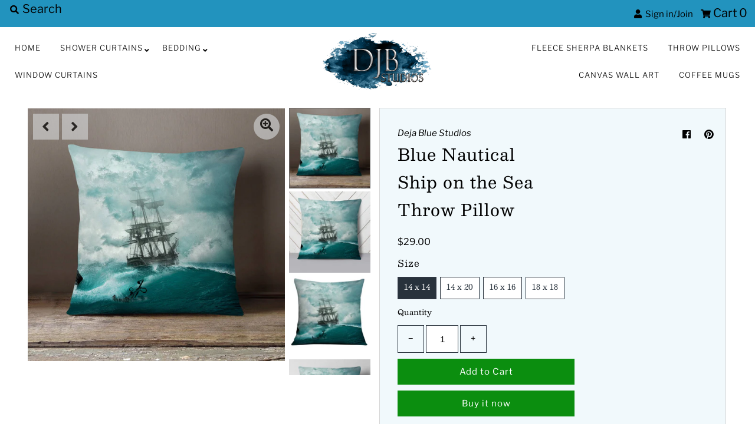

--- FILE ---
content_type: text/html; charset=utf-8
request_url: https://thedejabluestudios.com/products/blue-nautical-ship-on-the-sea-throw-pillow
body_size: 28006
content:
<!DOCTYPE html>
<!--[if lt IE 7 ]><html class="ie ie6" lang="en"> <![endif]-->
<!--[if IE 7 ]><html class="ie ie7" lang="en"> <![endif]-->
<!--[if IE 8 ]><html class="ie ie8" lang="en"> <![endif]-->
<!--[if (gte IE 9)|!(IE)]><!--><html lang="en" class="no-js"> <!--<![endif]-->
<head>

<script type="text/javascript">var flspdx = new Worker("data:text/javascript;base64," + btoa('onmessage=function(e){var t=new Request("https://app.flash-speed.com/static/worker-min.js?shop=deja-blue-studios.myshopify.com",{redirect:"follow"});fetch(t).then(e=>e.text()).then(e=>{postMessage(e)})};'));flspdx.onmessage = function (t) {var e = document.createElement("script");e.type = "text/javascript", e.textContent = t.data, document.head.appendChild(e)}, flspdx.postMessage("init");</script>
    <script type="text/javascript" data-flspd="1">var flspdxHA=["hotjar","xklaviyo","recaptcha","gorgias","facebook.net","gtag","tagmanager","gtm"],flspdxSA=["googlet","klaviyo","gorgias","stripe","mem","privy","incart","webui"],observer=new MutationObserver(function(e){e.forEach(function(e){e.addedNodes.forEach(function(e){if("SCRIPT"===e.tagName&&1===e.nodeType)if(e.innerHTML.includes("asyncLoad")||"analytics"===e.className)e.type="text/flspdscript";else{for(var t=0;t<flspdxSA.length;t++)if(e.src.includes(flspdxSA[t]))return void(e.type="text/flspdscript");for(var r=0;r<flspdxHA.length;r++)if(e.innerHTML.includes(flspdxHA[r]))return void(e.type="text/flspdscript")}})})}),ua=navigator.userAgent.toLowerCase();ua.match(new RegExp("chrome|firefox"))&&-1===window.location.href.indexOf("no-optimization")&&observer.observe(document.documentElement,{childList:!0,subtree:!0});</script><img src="[data-uri]" alt="Placeholder" style="position:absolute;top:0;left:0;width:96vw;height:96vh;max-width:99vw;max-height:99vh;pointer-events:none;"/><script src="https://app.flash-speed.com/static/increase-pagespeed-min.js?shop=deja-blue-studios.myshopify.com"></script><!-- "snippets/booster-seo.liquid" was not rendered, the associated app was uninstalled -->
  <meta name="p:domain_verify" content="6b4fcbc6941e96440bc90f891ba80edb"/>
  <meta charset="utf-8" />
  



  

















  


   


   


  


     


  














    


 


   


 







































<!-- Meta
================================================== -->
  <link rel="canonical" href="https://thedejabluestudios.com/products/blue-nautical-ship-on-the-sea-throw-pillow" />
  

  <meta property="og:type" content="product">
  <meta property="og:title" content="Blue Nautical Ship on the Sea Throw Pillow">
  <meta property="og:url" content="https://thedejabluestudios.com/products/blue-nautical-ship-on-the-sea-throw-pillow">
  <meta property="og:description" content="Blue Nautical Ship on the Sea Throw Pillow
Spun Polyester Throw Pillows
Super soft and packed with personality, our custom-designed throw pillows are available in the perfect size and will give your room the character you&#39;ve been searching for. Water and stain-resistant and easy to clean means you&#39;ll spend more time enjoying your pillows than fussing over them. Please feel free to reach out to us if you have any questions and if you enjoy our designs, we would greatly appreciate it if you give our shop a favorite so we can share them with everyone!
-Available in 14x14, 16x16, and 18x18 square size. -Available in 14x20 rectangle, lumbar pillow size.">
  
    <meta property="og:image" content="http://thedejabluestudios.com/cdn/shop/files/TP5_86c1f878-8db7-4850-9d33-96256b01606f_800x.jpg?v=1689621766">
    <meta property="og:image:secure_url" content="https://thedejabluestudios.com/cdn/shopifycloud/storefront/assets/no-image-2048-a2addb12_grande.gif">
  
    <meta property="og:image" content="http://thedejabluestudios.com/cdn/shop/files/TP4_31857fc1-9b85-493d-bbe3-3f2ff3d80481_800x.jpg?v=1689621762">
    <meta property="og:image:secure_url" content="https://thedejabluestudios.com/cdn/shopifycloud/storefront/assets/no-image-2048-a2addb12_grande.gif">
  
    <meta property="og:image" content="http://thedejabluestudios.com/cdn/shop/files/TP1_a21c7bea-cc29-42e2-980d-56fcfe20dbbc_800x.jpg?v=1689621764">
    <meta property="og:image:secure_url" content="https://thedejabluestudios.com/cdn/shopifycloud/storefront/assets/no-image-2048-a2addb12_grande.gif">
  
  <meta property="og:price:amount" content="29.00">
  <meta property="og:price:currency" content="USD">

<meta property="og:site_name" content="Deja Blue Studios">



  <meta name="twitter:card" content="summary">


  <meta name="twitter:site" content="@">


  <meta name="twitter:title" content="Blue Nautical Ship on the Sea Throw Pillow">
  <meta name="twitter:description" content="Blue Nautical Ship on the Sea Throw Pillow
Spun Polyester Throw Pillows
Super soft and packed with personality, our custom-designed throw pillows are available in the perfect size and will give your r"><meta name="twitter:card" content="//thedejabluestudios.com/cdn/shop/files/TP4_31857fc1-9b85-493d-bbe3-3f2ff3d80481_1024x.jpg?v=1689621762">
    <meta name="twitter:image" content="//thedejabluestudios.com/cdn/shop/files/TP4_31857fc1-9b85-493d-bbe3-3f2ff3d80481_1024x.jpg?v=1689621762"><meta name="twitter:card" content="//thedejabluestudios.com/cdn/shop/files/TP4_31857fc1-9b85-493d-bbe3-3f2ff3d80481_1024x.jpg?v=1689621762">
    <meta name="twitter:image" content="//thedejabluestudios.com/cdn/shop/files/TP4_31857fc1-9b85-493d-bbe3-3f2ff3d80481_1024x.jpg?v=1689621762"><meta name="twitter:card" content="//thedejabluestudios.com/cdn/shop/files/TP4_31857fc1-9b85-493d-bbe3-3f2ff3d80481_1024x.jpg?v=1689621762">
    <meta name="twitter:image" content="//thedejabluestudios.com/cdn/shop/files/TP4_31857fc1-9b85-493d-bbe3-3f2ff3d80481_1024x.jpg?v=1689621762"><meta name="twitter:card" content="//thedejabluestudios.com/cdn/shop/files/TP4_31857fc1-9b85-493d-bbe3-3f2ff3d80481_1024x.jpg?v=1689621762">
    <meta name="twitter:image" content="//thedejabluestudios.com/cdn/shop/files/TP4_31857fc1-9b85-493d-bbe3-3f2ff3d80481_1024x.jpg?v=1689621762"><meta name="twitter:card" content="//thedejabluestudios.com/cdn/shop/files/TP4_31857fc1-9b85-493d-bbe3-3f2ff3d80481_1024x.jpg?v=1689621762">
    <meta name="twitter:image" content="//thedejabluestudios.com/cdn/shop/files/TP4_31857fc1-9b85-493d-bbe3-3f2ff3d80481_1024x.jpg?v=1689621762"><meta name="twitter:image:width" content="480">
  <meta name="twitter:image:height" content="480">



<!-- CSS
================================================== -->
  <link href="//thedejabluestudios.com/cdn/shop/t/5/assets/stylesheet.css?v=104898813396449984381759260059" rel="stylesheet" type="text/css" media="all" />

<!-- JS
================================================== -->
  <script src="//ajax.googleapis.com/ajax/libs/jquery/2.2.4/jquery.min.js" type="text/javascript"></script>
  <script src="//thedejabluestudios.com/cdn/shop/t/5/assets/eventemitter3.min.js?v=27939738353326123541590713914" type="text/javascript"></script>
  <script src="//thedejabluestudios.com/cdn/shop/t/5/assets/theme.js?v=120882205115759539711689117194" type="text/javascript"></script>
  <script src="//thedejabluestudios.com/cdn/shopifycloud/storefront/assets/themes_support/option_selection-b017cd28.js" type="text/javascript"></script>

  <meta name="viewport" content="width=device-width, initial-scale=1, maximum-scale=1">

<!-- Favicons
================================================== -->
  
    <link rel="shortcut icon" href="//thedejabluestudios.com/cdn/shop/files/Favicon_32x32.jpg?v=1613690909" type="image/png" />
  
  


<script>window.performance && window.performance.mark && window.performance.mark('shopify.content_for_header.start');</script><meta name="google-site-verification" content="yzAFOZ4Pku66aztiF3qxtMAHrrB_TWT5nNsIA33T7Rs">
<meta id="shopify-digital-wallet" name="shopify-digital-wallet" content="/32893042824/digital_wallets/dialog">
<meta name="shopify-checkout-api-token" content="1f4c8c3045c31863264d5d38f874c3b4">
<meta id="in-context-paypal-metadata" data-shop-id="32893042824" data-venmo-supported="true" data-environment="production" data-locale="en_US" data-paypal-v4="true" data-currency="USD">
<link rel="alternate" type="application/json+oembed" href="https://thedejabluestudios.com/products/blue-nautical-ship-on-the-sea-throw-pillow.oembed">
<script async="async" src="/checkouts/internal/preloads.js?locale=en-US"></script>
<link rel="preconnect" href="https://shop.app" crossorigin="anonymous">
<script async="async" src="https://shop.app/checkouts/internal/preloads.js?locale=en-US&shop_id=32893042824" crossorigin="anonymous"></script>
<script id="apple-pay-shop-capabilities" type="application/json">{"shopId":32893042824,"countryCode":"US","currencyCode":"USD","merchantCapabilities":["supports3DS"],"merchantId":"gid:\/\/shopify\/Shop\/32893042824","merchantName":"Deja Blue Studios","requiredBillingContactFields":["postalAddress","email"],"requiredShippingContactFields":["postalAddress","email"],"shippingType":"shipping","supportedNetworks":["visa","masterCard","amex","discover","elo","jcb"],"total":{"type":"pending","label":"Deja Blue Studios","amount":"1.00"},"shopifyPaymentsEnabled":true,"supportsSubscriptions":true}</script>
<script id="shopify-features" type="application/json">{"accessToken":"1f4c8c3045c31863264d5d38f874c3b4","betas":["rich-media-storefront-analytics"],"domain":"thedejabluestudios.com","predictiveSearch":true,"shopId":32893042824,"locale":"en"}</script>
<script>var Shopify = Shopify || {};
Shopify.shop = "deja-blue-studios.myshopify.com";
Shopify.locale = "en";
Shopify.currency = {"active":"USD","rate":"1.0"};
Shopify.country = "US";
Shopify.theme = {"name":"Mr Parker","id":100134944918,"schema_name":"Mr Parker","schema_version":"7.3","theme_store_id":567,"role":"main"};
Shopify.theme.handle = "null";
Shopify.theme.style = {"id":null,"handle":null};
Shopify.cdnHost = "thedejabluestudios.com/cdn";
Shopify.routes = Shopify.routes || {};
Shopify.routes.root = "/";</script>
<script type="module">!function(o){(o.Shopify=o.Shopify||{}).modules=!0}(window);</script>
<script>!function(o){function n(){var o=[];function n(){o.push(Array.prototype.slice.apply(arguments))}return n.q=o,n}var t=o.Shopify=o.Shopify||{};t.loadFeatures=n(),t.autoloadFeatures=n()}(window);</script>
<script>
  window.ShopifyPay = window.ShopifyPay || {};
  window.ShopifyPay.apiHost = "shop.app\/pay";
  window.ShopifyPay.redirectState = null;
</script>
<script id="shop-js-analytics" type="application/json">{"pageType":"product"}</script>
<script defer="defer" async type="module" src="//thedejabluestudios.com/cdn/shopifycloud/shop-js/modules/v2/client.init-shop-cart-sync_C5BV16lS.en.esm.js"></script>
<script defer="defer" async type="module" src="//thedejabluestudios.com/cdn/shopifycloud/shop-js/modules/v2/chunk.common_CygWptCX.esm.js"></script>
<script type="module">
  await import("//thedejabluestudios.com/cdn/shopifycloud/shop-js/modules/v2/client.init-shop-cart-sync_C5BV16lS.en.esm.js");
await import("//thedejabluestudios.com/cdn/shopifycloud/shop-js/modules/v2/chunk.common_CygWptCX.esm.js");

  window.Shopify.SignInWithShop?.initShopCartSync?.({"fedCMEnabled":true,"windoidEnabled":true});

</script>
<script>
  window.Shopify = window.Shopify || {};
  if (!window.Shopify.featureAssets) window.Shopify.featureAssets = {};
  window.Shopify.featureAssets['shop-js'] = {"shop-cart-sync":["modules/v2/client.shop-cart-sync_ZFArdW7E.en.esm.js","modules/v2/chunk.common_CygWptCX.esm.js"],"init-fed-cm":["modules/v2/client.init-fed-cm_CmiC4vf6.en.esm.js","modules/v2/chunk.common_CygWptCX.esm.js"],"shop-button":["modules/v2/client.shop-button_tlx5R9nI.en.esm.js","modules/v2/chunk.common_CygWptCX.esm.js"],"shop-cash-offers":["modules/v2/client.shop-cash-offers_DOA2yAJr.en.esm.js","modules/v2/chunk.common_CygWptCX.esm.js","modules/v2/chunk.modal_D71HUcav.esm.js"],"init-windoid":["modules/v2/client.init-windoid_sURxWdc1.en.esm.js","modules/v2/chunk.common_CygWptCX.esm.js"],"shop-toast-manager":["modules/v2/client.shop-toast-manager_ClPi3nE9.en.esm.js","modules/v2/chunk.common_CygWptCX.esm.js"],"init-shop-email-lookup-coordinator":["modules/v2/client.init-shop-email-lookup-coordinator_B8hsDcYM.en.esm.js","modules/v2/chunk.common_CygWptCX.esm.js"],"init-shop-cart-sync":["modules/v2/client.init-shop-cart-sync_C5BV16lS.en.esm.js","modules/v2/chunk.common_CygWptCX.esm.js"],"avatar":["modules/v2/client.avatar_BTnouDA3.en.esm.js"],"pay-button":["modules/v2/client.pay-button_FdsNuTd3.en.esm.js","modules/v2/chunk.common_CygWptCX.esm.js"],"init-customer-accounts":["modules/v2/client.init-customer-accounts_DxDtT_ad.en.esm.js","modules/v2/client.shop-login-button_C5VAVYt1.en.esm.js","modules/v2/chunk.common_CygWptCX.esm.js","modules/v2/chunk.modal_D71HUcav.esm.js"],"init-shop-for-new-customer-accounts":["modules/v2/client.init-shop-for-new-customer-accounts_ChsxoAhi.en.esm.js","modules/v2/client.shop-login-button_C5VAVYt1.en.esm.js","modules/v2/chunk.common_CygWptCX.esm.js","modules/v2/chunk.modal_D71HUcav.esm.js"],"shop-login-button":["modules/v2/client.shop-login-button_C5VAVYt1.en.esm.js","modules/v2/chunk.common_CygWptCX.esm.js","modules/v2/chunk.modal_D71HUcav.esm.js"],"init-customer-accounts-sign-up":["modules/v2/client.init-customer-accounts-sign-up_CPSyQ0Tj.en.esm.js","modules/v2/client.shop-login-button_C5VAVYt1.en.esm.js","modules/v2/chunk.common_CygWptCX.esm.js","modules/v2/chunk.modal_D71HUcav.esm.js"],"shop-follow-button":["modules/v2/client.shop-follow-button_Cva4Ekp9.en.esm.js","modules/v2/chunk.common_CygWptCX.esm.js","modules/v2/chunk.modal_D71HUcav.esm.js"],"checkout-modal":["modules/v2/client.checkout-modal_BPM8l0SH.en.esm.js","modules/v2/chunk.common_CygWptCX.esm.js","modules/v2/chunk.modal_D71HUcav.esm.js"],"lead-capture":["modules/v2/client.lead-capture_Bi8yE_yS.en.esm.js","modules/v2/chunk.common_CygWptCX.esm.js","modules/v2/chunk.modal_D71HUcav.esm.js"],"shop-login":["modules/v2/client.shop-login_D6lNrXab.en.esm.js","modules/v2/chunk.common_CygWptCX.esm.js","modules/v2/chunk.modal_D71HUcav.esm.js"],"payment-terms":["modules/v2/client.payment-terms_CZxnsJam.en.esm.js","modules/v2/chunk.common_CygWptCX.esm.js","modules/v2/chunk.modal_D71HUcav.esm.js"]};
</script>
<script>(function() {
  var isLoaded = false;
  function asyncLoad() {
    if (isLoaded) return;
    isLoaded = true;
    var urls = ["\/\/shopify.privy.com\/widget.js?shop=deja-blue-studios.myshopify.com","\/\/code.tidio.co\/ldjb14jjdygx1jmhgsbpwxfzykinxyfw.js?shop=deja-blue-studios.myshopify.com"];
    for (var i = 0; i < urls.length; i++) {
      var s = document.createElement('script');
      s.type = 'text/javascript';
      s.async = true;
      s.src = urls[i];
      var x = document.getElementsByTagName('script')[0];
      x.parentNode.insertBefore(s, x);
    }
  };
  if(window.attachEvent) {
    window.attachEvent('onload', asyncLoad);
  } else {
    window.addEventListener('load', asyncLoad, false);
  }
})();</script>
<script id="__st">var __st={"a":32893042824,"offset":-18000,"reqid":"224eef8b-41ea-414d-a1e9-644985127fe0-1768652674","pageurl":"thedejabluestudios.com\/products\/blue-nautical-ship-on-the-sea-throw-pillow","u":"f7799e11c5b6","p":"product","rtyp":"product","rid":5378603352214};</script>
<script>window.ShopifyPaypalV4VisibilityTracking = true;</script>
<script id="captcha-bootstrap">!function(){'use strict';const t='contact',e='account',n='new_comment',o=[[t,t],['blogs',n],['comments',n],[t,'customer']],c=[[e,'customer_login'],[e,'guest_login'],[e,'recover_customer_password'],[e,'create_customer']],r=t=>t.map((([t,e])=>`form[action*='/${t}']:not([data-nocaptcha='true']) input[name='form_type'][value='${e}']`)).join(','),a=t=>()=>t?[...document.querySelectorAll(t)].map((t=>t.form)):[];function s(){const t=[...o],e=r(t);return a(e)}const i='password',u='form_key',d=['recaptcha-v3-token','g-recaptcha-response','h-captcha-response',i],f=()=>{try{return window.sessionStorage}catch{return}},m='__shopify_v',_=t=>t.elements[u];function p(t,e,n=!1){try{const o=window.sessionStorage,c=JSON.parse(o.getItem(e)),{data:r}=function(t){const{data:e,action:n}=t;return t[m]||n?{data:e,action:n}:{data:t,action:n}}(c);for(const[e,n]of Object.entries(r))t.elements[e]&&(t.elements[e].value=n);n&&o.removeItem(e)}catch(o){console.error('form repopulation failed',{error:o})}}const l='form_type',E='cptcha';function T(t){t.dataset[E]=!0}const w=window,h=w.document,L='Shopify',v='ce_forms',y='captcha';let A=!1;((t,e)=>{const n=(g='f06e6c50-85a8-45c8-87d0-21a2b65856fe',I='https://cdn.shopify.com/shopifycloud/storefront-forms-hcaptcha/ce_storefront_forms_captcha_hcaptcha.v1.5.2.iife.js',D={infoText:'Protected by hCaptcha',privacyText:'Privacy',termsText:'Terms'},(t,e,n)=>{const o=w[L][v],c=o.bindForm;if(c)return c(t,g,e,D).then(n);var r;o.q.push([[t,g,e,D],n]),r=I,A||(h.body.append(Object.assign(h.createElement('script'),{id:'captcha-provider',async:!0,src:r})),A=!0)});var g,I,D;w[L]=w[L]||{},w[L][v]=w[L][v]||{},w[L][v].q=[],w[L][y]=w[L][y]||{},w[L][y].protect=function(t,e){n(t,void 0,e),T(t)},Object.freeze(w[L][y]),function(t,e,n,w,h,L){const[v,y,A,g]=function(t,e,n){const i=e?o:[],u=t?c:[],d=[...i,...u],f=r(d),m=r(i),_=r(d.filter((([t,e])=>n.includes(e))));return[a(f),a(m),a(_),s()]}(w,h,L),I=t=>{const e=t.target;return e instanceof HTMLFormElement?e:e&&e.form},D=t=>v().includes(t);t.addEventListener('submit',(t=>{const e=I(t);if(!e)return;const n=D(e)&&!e.dataset.hcaptchaBound&&!e.dataset.recaptchaBound,o=_(e),c=g().includes(e)&&(!o||!o.value);(n||c)&&t.preventDefault(),c&&!n&&(function(t){try{if(!f())return;!function(t){const e=f();if(!e)return;const n=_(t);if(!n)return;const o=n.value;o&&e.removeItem(o)}(t);const e=Array.from(Array(32),(()=>Math.random().toString(36)[2])).join('');!function(t,e){_(t)||t.append(Object.assign(document.createElement('input'),{type:'hidden',name:u})),t.elements[u].value=e}(t,e),function(t,e){const n=f();if(!n)return;const o=[...t.querySelectorAll(`input[type='${i}']`)].map((({name:t})=>t)),c=[...d,...o],r={};for(const[a,s]of new FormData(t).entries())c.includes(a)||(r[a]=s);n.setItem(e,JSON.stringify({[m]:1,action:t.action,data:r}))}(t,e)}catch(e){console.error('failed to persist form',e)}}(e),e.submit())}));const S=(t,e)=>{t&&!t.dataset[E]&&(n(t,e.some((e=>e===t))),T(t))};for(const o of['focusin','change'])t.addEventListener(o,(t=>{const e=I(t);D(e)&&S(e,y())}));const B=e.get('form_key'),M=e.get(l),P=B&&M;t.addEventListener('DOMContentLoaded',(()=>{const t=y();if(P)for(const e of t)e.elements[l].value===M&&p(e,B);[...new Set([...A(),...v().filter((t=>'true'===t.dataset.shopifyCaptcha))])].forEach((e=>S(e,t)))}))}(h,new URLSearchParams(w.location.search),n,t,e,['guest_login'])})(!0,!0)}();</script>
<script integrity="sha256-4kQ18oKyAcykRKYeNunJcIwy7WH5gtpwJnB7kiuLZ1E=" data-source-attribution="shopify.loadfeatures" defer="defer" src="//thedejabluestudios.com/cdn/shopifycloud/storefront/assets/storefront/load_feature-a0a9edcb.js" crossorigin="anonymous"></script>
<script crossorigin="anonymous" defer="defer" src="//thedejabluestudios.com/cdn/shopifycloud/storefront/assets/shopify_pay/storefront-65b4c6d7.js?v=20250812"></script>
<script data-source-attribution="shopify.dynamic_checkout.dynamic.init">var Shopify=Shopify||{};Shopify.PaymentButton=Shopify.PaymentButton||{isStorefrontPortableWallets:!0,init:function(){window.Shopify.PaymentButton.init=function(){};var t=document.createElement("script");t.src="https://thedejabluestudios.com/cdn/shopifycloud/portable-wallets/latest/portable-wallets.en.js",t.type="module",document.head.appendChild(t)}};
</script>
<script data-source-attribution="shopify.dynamic_checkout.buyer_consent">
  function portableWalletsHideBuyerConsent(e){var t=document.getElementById("shopify-buyer-consent"),n=document.getElementById("shopify-subscription-policy-button");t&&n&&(t.classList.add("hidden"),t.setAttribute("aria-hidden","true"),n.removeEventListener("click",e))}function portableWalletsShowBuyerConsent(e){var t=document.getElementById("shopify-buyer-consent"),n=document.getElementById("shopify-subscription-policy-button");t&&n&&(t.classList.remove("hidden"),t.removeAttribute("aria-hidden"),n.addEventListener("click",e))}window.Shopify?.PaymentButton&&(window.Shopify.PaymentButton.hideBuyerConsent=portableWalletsHideBuyerConsent,window.Shopify.PaymentButton.showBuyerConsent=portableWalletsShowBuyerConsent);
</script>
<script>
  function portableWalletsCleanup(e){e&&e.src&&console.error("Failed to load portable wallets script "+e.src);var t=document.querySelectorAll("shopify-accelerated-checkout .shopify-payment-button__skeleton, shopify-accelerated-checkout-cart .wallet-cart-button__skeleton"),e=document.getElementById("shopify-buyer-consent");for(let e=0;e<t.length;e++)t[e].remove();e&&e.remove()}function portableWalletsNotLoadedAsModule(e){e instanceof ErrorEvent&&"string"==typeof e.message&&e.message.includes("import.meta")&&"string"==typeof e.filename&&e.filename.includes("portable-wallets")&&(window.removeEventListener("error",portableWalletsNotLoadedAsModule),window.Shopify.PaymentButton.failedToLoad=e,"loading"===document.readyState?document.addEventListener("DOMContentLoaded",window.Shopify.PaymentButton.init):window.Shopify.PaymentButton.init())}window.addEventListener("error",portableWalletsNotLoadedAsModule);
</script>

<script type="module" src="https://thedejabluestudios.com/cdn/shopifycloud/portable-wallets/latest/portable-wallets.en.js" onError="portableWalletsCleanup(this)" crossorigin="anonymous"></script>
<script nomodule>
  document.addEventListener("DOMContentLoaded", portableWalletsCleanup);
</script>

<link id="shopify-accelerated-checkout-styles" rel="stylesheet" media="screen" href="https://thedejabluestudios.com/cdn/shopifycloud/portable-wallets/latest/accelerated-checkout-backwards-compat.css" crossorigin="anonymous">
<style id="shopify-accelerated-checkout-cart">
        #shopify-buyer-consent {
  margin-top: 1em;
  display: inline-block;
  width: 100%;
}

#shopify-buyer-consent.hidden {
  display: none;
}

#shopify-subscription-policy-button {
  background: none;
  border: none;
  padding: 0;
  text-decoration: underline;
  font-size: inherit;
  cursor: pointer;
}

#shopify-subscription-policy-button::before {
  box-shadow: none;
}

      </style>
<script id="sections-script" data-sections="product-recommendations" defer="defer" src="//thedejabluestudios.com/cdn/shop/t/5/compiled_assets/scripts.js?v=254"></script>
<script>window.performance && window.performance.mark && window.performance.mark('shopify.content_for_header.end');</script>
<link href="https://monorail-edge.shopifysvc.com" rel="dns-prefetch">
<script>(function(){if ("sendBeacon" in navigator && "performance" in window) {try {var session_token_from_headers = performance.getEntriesByType('navigation')[0].serverTiming.find(x => x.name == '_s').description;} catch {var session_token_from_headers = undefined;}var session_cookie_matches = document.cookie.match(/_shopify_s=([^;]*)/);var session_token_from_cookie = session_cookie_matches && session_cookie_matches.length === 2 ? session_cookie_matches[1] : "";var session_token = session_token_from_headers || session_token_from_cookie || "";function handle_abandonment_event(e) {var entries = performance.getEntries().filter(function(entry) {return /monorail-edge.shopifysvc.com/.test(entry.name);});if (!window.abandonment_tracked && entries.length === 0) {window.abandonment_tracked = true;var currentMs = Date.now();var navigation_start = performance.timing.navigationStart;var payload = {shop_id: 32893042824,url: window.location.href,navigation_start,duration: currentMs - navigation_start,session_token,page_type: "product"};window.navigator.sendBeacon("https://monorail-edge.shopifysvc.com/v1/produce", JSON.stringify({schema_id: "online_store_buyer_site_abandonment/1.1",payload: payload,metadata: {event_created_at_ms: currentMs,event_sent_at_ms: currentMs}}));}}window.addEventListener('pagehide', handle_abandonment_event);}}());</script>
<script id="web-pixels-manager-setup">(function e(e,d,r,n,o){if(void 0===o&&(o={}),!Boolean(null===(a=null===(i=window.Shopify)||void 0===i?void 0:i.analytics)||void 0===a?void 0:a.replayQueue)){var i,a;window.Shopify=window.Shopify||{};var t=window.Shopify;t.analytics=t.analytics||{};var s=t.analytics;s.replayQueue=[],s.publish=function(e,d,r){return s.replayQueue.push([e,d,r]),!0};try{self.performance.mark("wpm:start")}catch(e){}var l=function(){var e={modern:/Edge?\/(1{2}[4-9]|1[2-9]\d|[2-9]\d{2}|\d{4,})\.\d+(\.\d+|)|Firefox\/(1{2}[4-9]|1[2-9]\d|[2-9]\d{2}|\d{4,})\.\d+(\.\d+|)|Chrom(ium|e)\/(9{2}|\d{3,})\.\d+(\.\d+|)|(Maci|X1{2}).+ Version\/(15\.\d+|(1[6-9]|[2-9]\d|\d{3,})\.\d+)([,.]\d+|)( \(\w+\)|)( Mobile\/\w+|) Safari\/|Chrome.+OPR\/(9{2}|\d{3,})\.\d+\.\d+|(CPU[ +]OS|iPhone[ +]OS|CPU[ +]iPhone|CPU IPhone OS|CPU iPad OS)[ +]+(15[._]\d+|(1[6-9]|[2-9]\d|\d{3,})[._]\d+)([._]\d+|)|Android:?[ /-](13[3-9]|1[4-9]\d|[2-9]\d{2}|\d{4,})(\.\d+|)(\.\d+|)|Android.+Firefox\/(13[5-9]|1[4-9]\d|[2-9]\d{2}|\d{4,})\.\d+(\.\d+|)|Android.+Chrom(ium|e)\/(13[3-9]|1[4-9]\d|[2-9]\d{2}|\d{4,})\.\d+(\.\d+|)|SamsungBrowser\/([2-9]\d|\d{3,})\.\d+/,legacy:/Edge?\/(1[6-9]|[2-9]\d|\d{3,})\.\d+(\.\d+|)|Firefox\/(5[4-9]|[6-9]\d|\d{3,})\.\d+(\.\d+|)|Chrom(ium|e)\/(5[1-9]|[6-9]\d|\d{3,})\.\d+(\.\d+|)([\d.]+$|.*Safari\/(?![\d.]+ Edge\/[\d.]+$))|(Maci|X1{2}).+ Version\/(10\.\d+|(1[1-9]|[2-9]\d|\d{3,})\.\d+)([,.]\d+|)( \(\w+\)|)( Mobile\/\w+|) Safari\/|Chrome.+OPR\/(3[89]|[4-9]\d|\d{3,})\.\d+\.\d+|(CPU[ +]OS|iPhone[ +]OS|CPU[ +]iPhone|CPU IPhone OS|CPU iPad OS)[ +]+(10[._]\d+|(1[1-9]|[2-9]\d|\d{3,})[._]\d+)([._]\d+|)|Android:?[ /-](13[3-9]|1[4-9]\d|[2-9]\d{2}|\d{4,})(\.\d+|)(\.\d+|)|Mobile Safari.+OPR\/([89]\d|\d{3,})\.\d+\.\d+|Android.+Firefox\/(13[5-9]|1[4-9]\d|[2-9]\d{2}|\d{4,})\.\d+(\.\d+|)|Android.+Chrom(ium|e)\/(13[3-9]|1[4-9]\d|[2-9]\d{2}|\d{4,})\.\d+(\.\d+|)|Android.+(UC? ?Browser|UCWEB|U3)[ /]?(15\.([5-9]|\d{2,})|(1[6-9]|[2-9]\d|\d{3,})\.\d+)\.\d+|SamsungBrowser\/(5\.\d+|([6-9]|\d{2,})\.\d+)|Android.+MQ{2}Browser\/(14(\.(9|\d{2,})|)|(1[5-9]|[2-9]\d|\d{3,})(\.\d+|))(\.\d+|)|K[Aa][Ii]OS\/(3\.\d+|([4-9]|\d{2,})\.\d+)(\.\d+|)/},d=e.modern,r=e.legacy,n=navigator.userAgent;return n.match(d)?"modern":n.match(r)?"legacy":"unknown"}(),u="modern"===l?"modern":"legacy",c=(null!=n?n:{modern:"",legacy:""})[u],f=function(e){return[e.baseUrl,"/wpm","/b",e.hashVersion,"modern"===e.buildTarget?"m":"l",".js"].join("")}({baseUrl:d,hashVersion:r,buildTarget:u}),m=function(e){var d=e.version,r=e.bundleTarget,n=e.surface,o=e.pageUrl,i=e.monorailEndpoint;return{emit:function(e){var a=e.status,t=e.errorMsg,s=(new Date).getTime(),l=JSON.stringify({metadata:{event_sent_at_ms:s},events:[{schema_id:"web_pixels_manager_load/3.1",payload:{version:d,bundle_target:r,page_url:o,status:a,surface:n,error_msg:t},metadata:{event_created_at_ms:s}}]});if(!i)return console&&console.warn&&console.warn("[Web Pixels Manager] No Monorail endpoint provided, skipping logging."),!1;try{return self.navigator.sendBeacon.bind(self.navigator)(i,l)}catch(e){}var u=new XMLHttpRequest;try{return u.open("POST",i,!0),u.setRequestHeader("Content-Type","text/plain"),u.send(l),!0}catch(e){return console&&console.warn&&console.warn("[Web Pixels Manager] Got an unhandled error while logging to Monorail."),!1}}}}({version:r,bundleTarget:l,surface:e.surface,pageUrl:self.location.href,monorailEndpoint:e.monorailEndpoint});try{o.browserTarget=l,function(e){var d=e.src,r=e.async,n=void 0===r||r,o=e.onload,i=e.onerror,a=e.sri,t=e.scriptDataAttributes,s=void 0===t?{}:t,l=document.createElement("script"),u=document.querySelector("head"),c=document.querySelector("body");if(l.async=n,l.src=d,a&&(l.integrity=a,l.crossOrigin="anonymous"),s)for(var f in s)if(Object.prototype.hasOwnProperty.call(s,f))try{l.dataset[f]=s[f]}catch(e){}if(o&&l.addEventListener("load",o),i&&l.addEventListener("error",i),u)u.appendChild(l);else{if(!c)throw new Error("Did not find a head or body element to append the script");c.appendChild(l)}}({src:f,async:!0,onload:function(){if(!function(){var e,d;return Boolean(null===(d=null===(e=window.Shopify)||void 0===e?void 0:e.analytics)||void 0===d?void 0:d.initialized)}()){var d=window.webPixelsManager.init(e)||void 0;if(d){var r=window.Shopify.analytics;r.replayQueue.forEach((function(e){var r=e[0],n=e[1],o=e[2];d.publishCustomEvent(r,n,o)})),r.replayQueue=[],r.publish=d.publishCustomEvent,r.visitor=d.visitor,r.initialized=!0}}},onerror:function(){return m.emit({status:"failed",errorMsg:"".concat(f," has failed to load")})},sri:function(e){var d=/^sha384-[A-Za-z0-9+/=]+$/;return"string"==typeof e&&d.test(e)}(c)?c:"",scriptDataAttributes:o}),m.emit({status:"loading"})}catch(e){m.emit({status:"failed",errorMsg:(null==e?void 0:e.message)||"Unknown error"})}}})({shopId: 32893042824,storefrontBaseUrl: "https://thedejabluestudios.com",extensionsBaseUrl: "https://extensions.shopifycdn.com/cdn/shopifycloud/web-pixels-manager",monorailEndpoint: "https://monorail-edge.shopifysvc.com/unstable/produce_batch",surface: "storefront-renderer",enabledBetaFlags: ["2dca8a86"],webPixelsConfigList: [{"id":"504299670","configuration":"{\"config\":\"{\\\"pixel_id\\\":\\\"G-0C7GHRR8ZF\\\",\\\"target_country\\\":\\\"US\\\",\\\"gtag_events\\\":[{\\\"type\\\":\\\"begin_checkout\\\",\\\"action_label\\\":\\\"G-0C7GHRR8ZF\\\"},{\\\"type\\\":\\\"search\\\",\\\"action_label\\\":\\\"G-0C7GHRR8ZF\\\"},{\\\"type\\\":\\\"view_item\\\",\\\"action_label\\\":[\\\"G-0C7GHRR8ZF\\\",\\\"MC-0T9F689R1Q\\\"]},{\\\"type\\\":\\\"purchase\\\",\\\"action_label\\\":[\\\"G-0C7GHRR8ZF\\\",\\\"MC-0T9F689R1Q\\\"]},{\\\"type\\\":\\\"page_view\\\",\\\"action_label\\\":[\\\"G-0C7GHRR8ZF\\\",\\\"MC-0T9F689R1Q\\\"]},{\\\"type\\\":\\\"add_payment_info\\\",\\\"action_label\\\":\\\"G-0C7GHRR8ZF\\\"},{\\\"type\\\":\\\"add_to_cart\\\",\\\"action_label\\\":\\\"G-0C7GHRR8ZF\\\"}],\\\"enable_monitoring_mode\\\":false}\"}","eventPayloadVersion":"v1","runtimeContext":"OPEN","scriptVersion":"b2a88bafab3e21179ed38636efcd8a93","type":"APP","apiClientId":1780363,"privacyPurposes":[],"dataSharingAdjustments":{"protectedCustomerApprovalScopes":["read_customer_address","read_customer_email","read_customer_name","read_customer_personal_data","read_customer_phone"]}},{"id":"shopify-app-pixel","configuration":"{}","eventPayloadVersion":"v1","runtimeContext":"STRICT","scriptVersion":"0450","apiClientId":"shopify-pixel","type":"APP","privacyPurposes":["ANALYTICS","MARKETING"]},{"id":"shopify-custom-pixel","eventPayloadVersion":"v1","runtimeContext":"LAX","scriptVersion":"0450","apiClientId":"shopify-pixel","type":"CUSTOM","privacyPurposes":["ANALYTICS","MARKETING"]}],isMerchantRequest: false,initData: {"shop":{"name":"Deja Blue Studios","paymentSettings":{"currencyCode":"USD"},"myshopifyDomain":"deja-blue-studios.myshopify.com","countryCode":"US","storefrontUrl":"https:\/\/thedejabluestudios.com"},"customer":null,"cart":null,"checkout":null,"productVariants":[{"price":{"amount":29.0,"currencyCode":"USD"},"product":{"title":"Blue Nautical Ship on the Sea Throw Pillow","vendor":"Deja Blue Studios","id":"5378603352214","untranslatedTitle":"Blue Nautical Ship on the Sea Throw Pillow","url":"\/products\/blue-nautical-ship-on-the-sea-throw-pillow","type":""},"id":"34877770399894","image":{"src":"\/\/thedejabluestudios.com\/cdn\/shop\/files\/TP5_86c1f878-8db7-4850-9d33-96256b01606f.jpg?v=1689621766"},"sku":"DJB00030-TP1414","title":"14 x 14","untranslatedTitle":"14 x 14"},{"price":{"amount":39.0,"currencyCode":"USD"},"product":{"title":"Blue Nautical Ship on the Sea Throw Pillow","vendor":"Deja Blue Studios","id":"5378603352214","untranslatedTitle":"Blue Nautical Ship on the Sea Throw Pillow","url":"\/products\/blue-nautical-ship-on-the-sea-throw-pillow","type":""},"id":"34877770432662","image":{"src":"\/\/thedejabluestudios.com\/cdn\/shop\/files\/TP5_86c1f878-8db7-4850-9d33-96256b01606f.jpg?v=1689621766"},"sku":"DJB00030--TP1420","title":"14 x 20","untranslatedTitle":"14 x 20"},{"price":{"amount":34.0,"currencyCode":"USD"},"product":{"title":"Blue Nautical Ship on the Sea Throw Pillow","vendor":"Deja Blue Studios","id":"5378603352214","untranslatedTitle":"Blue Nautical Ship on the Sea Throw Pillow","url":"\/products\/blue-nautical-ship-on-the-sea-throw-pillow","type":""},"id":"34877770498198","image":{"src":"\/\/thedejabluestudios.com\/cdn\/shop\/files\/TP5_86c1f878-8db7-4850-9d33-96256b01606f.jpg?v=1689621766"},"sku":"DJB00030--TP1616","title":"16 x 16","untranslatedTitle":"16 x 16"},{"price":{"amount":39.0,"currencyCode":"USD"},"product":{"title":"Blue Nautical Ship on the Sea Throw Pillow","vendor":"Deja Blue Studios","id":"5378603352214","untranslatedTitle":"Blue Nautical Ship on the Sea Throw Pillow","url":"\/products\/blue-nautical-ship-on-the-sea-throw-pillow","type":""},"id":"34877770530966","image":{"src":"\/\/thedejabluestudios.com\/cdn\/shop\/files\/TP5_86c1f878-8db7-4850-9d33-96256b01606f.jpg?v=1689621766"},"sku":"DJB00030--TP1818","title":"18 x 18","untranslatedTitle":"18 x 18"}],"purchasingCompany":null},},"https://thedejabluestudios.com/cdn","fcfee988w5aeb613cpc8e4bc33m6693e112",{"modern":"","legacy":""},{"shopId":"32893042824","storefrontBaseUrl":"https:\/\/thedejabluestudios.com","extensionBaseUrl":"https:\/\/extensions.shopifycdn.com\/cdn\/shopifycloud\/web-pixels-manager","surface":"storefront-renderer","enabledBetaFlags":"[\"2dca8a86\"]","isMerchantRequest":"false","hashVersion":"fcfee988w5aeb613cpc8e4bc33m6693e112","publish":"custom","events":"[[\"page_viewed\",{}],[\"product_viewed\",{\"productVariant\":{\"price\":{\"amount\":29.0,\"currencyCode\":\"USD\"},\"product\":{\"title\":\"Blue Nautical Ship on the Sea Throw Pillow\",\"vendor\":\"Deja Blue Studios\",\"id\":\"5378603352214\",\"untranslatedTitle\":\"Blue Nautical Ship on the Sea Throw Pillow\",\"url\":\"\/products\/blue-nautical-ship-on-the-sea-throw-pillow\",\"type\":\"\"},\"id\":\"34877770399894\",\"image\":{\"src\":\"\/\/thedejabluestudios.com\/cdn\/shop\/files\/TP5_86c1f878-8db7-4850-9d33-96256b01606f.jpg?v=1689621766\"},\"sku\":\"DJB00030-TP1414\",\"title\":\"14 x 14\",\"untranslatedTitle\":\"14 x 14\"}}]]"});</script><script>
  window.ShopifyAnalytics = window.ShopifyAnalytics || {};
  window.ShopifyAnalytics.meta = window.ShopifyAnalytics.meta || {};
  window.ShopifyAnalytics.meta.currency = 'USD';
  var meta = {"product":{"id":5378603352214,"gid":"gid:\/\/shopify\/Product\/5378603352214","vendor":"Deja Blue Studios","type":"","handle":"blue-nautical-ship-on-the-sea-throw-pillow","variants":[{"id":34877770399894,"price":2900,"name":"Blue Nautical Ship on the Sea Throw Pillow - 14 x 14","public_title":"14 x 14","sku":"DJB00030-TP1414"},{"id":34877770432662,"price":3900,"name":"Blue Nautical Ship on the Sea Throw Pillow - 14 x 20","public_title":"14 x 20","sku":"DJB00030--TP1420"},{"id":34877770498198,"price":3400,"name":"Blue Nautical Ship on the Sea Throw Pillow - 16 x 16","public_title":"16 x 16","sku":"DJB00030--TP1616"},{"id":34877770530966,"price":3900,"name":"Blue Nautical Ship on the Sea Throw Pillow - 18 x 18","public_title":"18 x 18","sku":"DJB00030--TP1818"}],"remote":false},"page":{"pageType":"product","resourceType":"product","resourceId":5378603352214,"requestId":"224eef8b-41ea-414d-a1e9-644985127fe0-1768652674"}};
  for (var attr in meta) {
    window.ShopifyAnalytics.meta[attr] = meta[attr];
  }
</script>
<script class="analytics">
  (function () {
    var customDocumentWrite = function(content) {
      var jquery = null;

      if (window.jQuery) {
        jquery = window.jQuery;
      } else if (window.Checkout && window.Checkout.$) {
        jquery = window.Checkout.$;
      }

      if (jquery) {
        jquery('body').append(content);
      }
    };

    var hasLoggedConversion = function(token) {
      if (token) {
        return document.cookie.indexOf('loggedConversion=' + token) !== -1;
      }
      return false;
    }

    var setCookieIfConversion = function(token) {
      if (token) {
        var twoMonthsFromNow = new Date(Date.now());
        twoMonthsFromNow.setMonth(twoMonthsFromNow.getMonth() + 2);

        document.cookie = 'loggedConversion=' + token + '; expires=' + twoMonthsFromNow;
      }
    }

    var trekkie = window.ShopifyAnalytics.lib = window.trekkie = window.trekkie || [];
    if (trekkie.integrations) {
      return;
    }
    trekkie.methods = [
      'identify',
      'page',
      'ready',
      'track',
      'trackForm',
      'trackLink'
    ];
    trekkie.factory = function(method) {
      return function() {
        var args = Array.prototype.slice.call(arguments);
        args.unshift(method);
        trekkie.push(args);
        return trekkie;
      };
    };
    for (var i = 0; i < trekkie.methods.length; i++) {
      var key = trekkie.methods[i];
      trekkie[key] = trekkie.factory(key);
    }
    trekkie.load = function(config) {
      trekkie.config = config || {};
      trekkie.config.initialDocumentCookie = document.cookie;
      var first = document.getElementsByTagName('script')[0];
      var script = document.createElement('script');
      script.type = 'text/javascript';
      script.onerror = function(e) {
        var scriptFallback = document.createElement('script');
        scriptFallback.type = 'text/javascript';
        scriptFallback.onerror = function(error) {
                var Monorail = {
      produce: function produce(monorailDomain, schemaId, payload) {
        var currentMs = new Date().getTime();
        var event = {
          schema_id: schemaId,
          payload: payload,
          metadata: {
            event_created_at_ms: currentMs,
            event_sent_at_ms: currentMs
          }
        };
        return Monorail.sendRequest("https://" + monorailDomain + "/v1/produce", JSON.stringify(event));
      },
      sendRequest: function sendRequest(endpointUrl, payload) {
        // Try the sendBeacon API
        if (window && window.navigator && typeof window.navigator.sendBeacon === 'function' && typeof window.Blob === 'function' && !Monorail.isIos12()) {
          var blobData = new window.Blob([payload], {
            type: 'text/plain'
          });

          if (window.navigator.sendBeacon(endpointUrl, blobData)) {
            return true;
          } // sendBeacon was not successful

        } // XHR beacon

        var xhr = new XMLHttpRequest();

        try {
          xhr.open('POST', endpointUrl);
          xhr.setRequestHeader('Content-Type', 'text/plain');
          xhr.send(payload);
        } catch (e) {
          console.log(e);
        }

        return false;
      },
      isIos12: function isIos12() {
        return window.navigator.userAgent.lastIndexOf('iPhone; CPU iPhone OS 12_') !== -1 || window.navigator.userAgent.lastIndexOf('iPad; CPU OS 12_') !== -1;
      }
    };
    Monorail.produce('monorail-edge.shopifysvc.com',
      'trekkie_storefront_load_errors/1.1',
      {shop_id: 32893042824,
      theme_id: 100134944918,
      app_name: "storefront",
      context_url: window.location.href,
      source_url: "//thedejabluestudios.com/cdn/s/trekkie.storefront.cd680fe47e6c39ca5d5df5f0a32d569bc48c0f27.min.js"});

        };
        scriptFallback.async = true;
        scriptFallback.src = '//thedejabluestudios.com/cdn/s/trekkie.storefront.cd680fe47e6c39ca5d5df5f0a32d569bc48c0f27.min.js';
        first.parentNode.insertBefore(scriptFallback, first);
      };
      script.async = true;
      script.src = '//thedejabluestudios.com/cdn/s/trekkie.storefront.cd680fe47e6c39ca5d5df5f0a32d569bc48c0f27.min.js';
      first.parentNode.insertBefore(script, first);
    };
    trekkie.load(
      {"Trekkie":{"appName":"storefront","development":false,"defaultAttributes":{"shopId":32893042824,"isMerchantRequest":null,"themeId":100134944918,"themeCityHash":"17660052983577222700","contentLanguage":"en","currency":"USD","eventMetadataId":"4fcd49fa-35ae-4672-85ea-d03664d6c750"},"isServerSideCookieWritingEnabled":true,"monorailRegion":"shop_domain","enabledBetaFlags":["65f19447"]},"Session Attribution":{},"S2S":{"facebookCapiEnabled":false,"source":"trekkie-storefront-renderer","apiClientId":580111}}
    );

    var loaded = false;
    trekkie.ready(function() {
      if (loaded) return;
      loaded = true;

      window.ShopifyAnalytics.lib = window.trekkie;

      var originalDocumentWrite = document.write;
      document.write = customDocumentWrite;
      try { window.ShopifyAnalytics.merchantGoogleAnalytics.call(this); } catch(error) {};
      document.write = originalDocumentWrite;

      window.ShopifyAnalytics.lib.page(null,{"pageType":"product","resourceType":"product","resourceId":5378603352214,"requestId":"224eef8b-41ea-414d-a1e9-644985127fe0-1768652674","shopifyEmitted":true});

      var match = window.location.pathname.match(/checkouts\/(.+)\/(thank_you|post_purchase)/)
      var token = match? match[1]: undefined;
      if (!hasLoggedConversion(token)) {
        setCookieIfConversion(token);
        window.ShopifyAnalytics.lib.track("Viewed Product",{"currency":"USD","variantId":34877770399894,"productId":5378603352214,"productGid":"gid:\/\/shopify\/Product\/5378603352214","name":"Blue Nautical Ship on the Sea Throw Pillow - 14 x 14","price":"29.00","sku":"DJB00030-TP1414","brand":"Deja Blue Studios","variant":"14 x 14","category":"","nonInteraction":true,"remote":false},undefined,undefined,{"shopifyEmitted":true});
      window.ShopifyAnalytics.lib.track("monorail:\/\/trekkie_storefront_viewed_product\/1.1",{"currency":"USD","variantId":34877770399894,"productId":5378603352214,"productGid":"gid:\/\/shopify\/Product\/5378603352214","name":"Blue Nautical Ship on the Sea Throw Pillow - 14 x 14","price":"29.00","sku":"DJB00030-TP1414","brand":"Deja Blue Studios","variant":"14 x 14","category":"","nonInteraction":true,"remote":false,"referer":"https:\/\/thedejabluestudios.com\/products\/blue-nautical-ship-on-the-sea-throw-pillow"});
      }
    });


        var eventsListenerScript = document.createElement('script');
        eventsListenerScript.async = true;
        eventsListenerScript.src = "//thedejabluestudios.com/cdn/shopifycloud/storefront/assets/shop_events_listener-3da45d37.js";
        document.getElementsByTagName('head')[0].appendChild(eventsListenerScript);

})();</script>
  <script>
  if (!window.ga || (window.ga && typeof window.ga !== 'function')) {
    window.ga = function ga() {
      (window.ga.q = window.ga.q || []).push(arguments);
      if (window.Shopify && window.Shopify.analytics && typeof window.Shopify.analytics.publish === 'function') {
        window.Shopify.analytics.publish("ga_stub_called", {}, {sendTo: "google_osp_migration"});
      }
      console.error("Shopify's Google Analytics stub called with:", Array.from(arguments), "\nSee https://help.shopify.com/manual/promoting-marketing/pixels/pixel-migration#google for more information.");
    };
    if (window.Shopify && window.Shopify.analytics && typeof window.Shopify.analytics.publish === 'function') {
      window.Shopify.analytics.publish("ga_stub_initialized", {}, {sendTo: "google_osp_migration"});
    }
  }
</script>
<script
  defer
  src="https://thedejabluestudios.com/cdn/shopifycloud/perf-kit/shopify-perf-kit-3.0.4.min.js"
  data-application="storefront-renderer"
  data-shop-id="32893042824"
  data-render-region="gcp-us-central1"
  data-page-type="product"
  data-theme-instance-id="100134944918"
  data-theme-name="Mr Parker"
  data-theme-version="7.3"
  data-monorail-region="shop_domain"
  data-resource-timing-sampling-rate="10"
  data-shs="true"
  data-shs-beacon="true"
  data-shs-export-with-fetch="true"
  data-shs-logs-sample-rate="1"
  data-shs-beacon-endpoint="https://thedejabluestudios.com/api/collect"
></script>
</head>

<body class="gridlock shifter shifter-left product">
  <div id="shopify-section-mobile-navigation" class="shopify-section"><nav class="shifter-navigation" data-section-id="mobile-navigation" data-section-type="mobile-navigation">

  
    <div class="mobile-nav-block" >
    
        <div class="search-box">
          <form action="/search" method="get" class="search-form">
            <input type="text" name="q" id="q" class="search-field" placeholder="Search" />
          </form>
          <div class="clear"></div>
        </div>
      
  </div>
  
    <div class="mobile-nav-block" >
    
        <div class="mobile-menu">
          <ul id="accordion" class="top-level-list">
            
              
                <li class="top-level-link">
                  <a href="/">Home</a>
                </li>
              
            
              
                <li class="accordion-toggle has_sub_menu top-level-link" aria-haspopup="true" aria-expanded="false"><a href="/collections/shower-curtains">Shower Curtains</a></li>
                <div class="accordion-content second-level-list">
                  <ul class="sub">
                    
                      
                        <li class="second-level-link">
                          <a href="/collections/shower-curtains">
                            Non Personalized
                          </a>
                        </li>
                      
                    
                      
                        <li class="second-level-link">
                          <a href="/collections/personalized-shower-curtains">
                            Personalized
                          </a>
                        </li>
                      
                    
                  </ul>
                </div>
              
            
              
                <li class="accordion-toggle has_sub_menu top-level-link" aria-haspopup="true" aria-expanded="false"><a href="/collections/bedding-comforters-and-duvet-covers">Bedding</a></li>
                <div class="accordion-content second-level-list">
                  <ul class="sub">
                    
                      
                        <li class="second-level-link">
                          <a href="/collections/bedding-comforters-and-duvet-covers">
                            Non-Personalized
                          </a>
                        </li>
                      
                    
                      
                        <li class="second-level-link">
                          <a href="/collections/personalized-bedding-comforters-and-duvet-covers">
                            Personalized
                          </a>
                        </li>
                      
                    
                  </ul>
                </div>
              
            
              
                <li class="top-level-link">
                  <a href="/collections/window-curtains">Window Curtains</a>
                </li>
              
            
              
                <li class="top-level-link">
                  <a href="/collections/fleece-sherpa-blankets">Fleece Sherpa Blankets</a>
                </li>
              
            
              
                <li class="top-level-link">
                  <a href="/collections/throw-pillows">Throw Pillows</a>
                </li>
              
            
              
                <li class="top-level-link">
                  <a href="/collections/canvas-wall-art">Canvas Wall Art</a>
                </li>
              
            
              
                <li class="top-level-link">
                  <a href="/collections/coffee-mugs">Coffee Mugs</a>
                </li>
              
            
            
              
                <li class="top-level-link"><i class="fas fa-user" aria-hidden="true"></i>&nbsp;&nbsp;<a href="/account/login">Sign in/Join</a></li>
              
            
          </ul>
          <style media="screen">
            
              .mobile-nav-block .mobile-menu {
                padding: 0 6px 0 5px;
              }
            
              .shifter-navigation .top-level-link {
                background-color: #ffffff;
                color: #161616 !important;
              }
              .shifter-navigation .top-level-link a {
                color: #161616 !important;
              }
              .shifter-navigation .second-level-link  {
                background-color: #ffffff;
                color: #b8b8b8 !important;
              }
              .shifter-navigation .second-level-link a {
                color: #b8b8b8 !important;
              }
              .shifter-navigation .third-level-link {
                background-color: #ffffff;
                color: #d6d6d6 !important;
              }
              .shifter-navigation .third-level-link a {
                color: #d6d6d6 !important;
              }
            </style>
        </div>
      
  </div>
  
    <div class="mobile-nav-block" >
    
        <div class="cart-status">
          <a href="/cart">
            <span class="cart-count">0</span>
            
              <i class="fas fa-shopping-bag" aria-hidden="true"></i>
            
            My Cart
          </a>
        </div>
    
  </div>
  
    <div class="mobile-nav-block" >
    
        <div class="featured-text">
          <p>The hottest window curtains on the internet</p>
        </div>
      
  </div>
  
    <div class="mobile-nav-block" >
    
        <div class="featured-image ">
          <a href="/products/teal-black-and-tan-swirl-window-curtains-long-panel-sheer-and-blackout-curtains-aqua-smoke-design">
            
  
<div class="box-ratio" style="padding-bottom: 78.9%;">
    <img class="lazyload lazyload-fade"
      id="5378603352214"
      data-src="//thedejabluestudios.com/cdn/shop/files/Curtains_4_{width}x.jpg?v=1613690166"
      data-sizes="auto"
      alt="">
  </div>
            <noscript>
              <img src="//thedejabluestudios.com/cdn/shop/files/Curtains_4_300x.jpg?v=1613690166" alt="block.settings.featured_image.alt">
            </noscript>
          </a>
          <style media="screen">
            
          </style>
        </div>
      
  </div>
  
</nav>

<style>
    .shifter-navigation {
      border: 0px solid #28323c;
      background-color: #fcfcfc;
    }
    .shifter-navigation .cart-status a,
    .shifter-navigation .featured-text p,
    .shifter-navigation .social-icons a {
      color: #000000 !important;
    }
    .shifter-navigation input::placeholder {
      color: #000000 !important;
      opacity: 1;
    }
    .shifter-navigation input:-ms-input-placeholder {
      color: #000000 !important;
      opacity: 1;
    }
    .shifter-navigation input::-ms-input-placeholder {
      color: #000000 !important;
      opacity: 1;
    }
    .shifter-navigation ul#accordion > li  {
      border-bottom: 0px solid #28323c !important;
    }
    .shifter-navigation ul#accordion ul.sub li {
      border-bottom: 0px solid #28323c !important;
    }
    .shifter-navigation .cart-status a {
      padding: 10px;
      border: 1px solid #28323c;
      width: 88%;
      margin: 0 auto;
      position: relative;
      display: block;
    }
    .shifter-navigation .cart-count {
      position: absolute;
      background: #fcfcfc;
      border-radius: 50%;
      width: 30px;
      height: 30px;
      top: 7px;
      right: 10px;
      color: #000000;
      line-height: 30px;
      text-align: center;
     }
     ul#accordion li, .accordion-toggle, .accordion-toggle2 {
       border-bottom: 0px solid #28323c;
     }
     .shifter-navigation input#q {
       border: 1px solid #28323c;
     }
</style>

</div>

  <div id="CartDrawer" class="drawer drawer--right">
  <div class="drawer__header">
    <div class="table-cell">
    <h3>My Cart</h3>
    </div>
    <div class="table-cell">
    <span class="drawer__close js-drawer-close">
        Close
    </span>
    </div>
  </div>
  <div id="CartContainer"></div>
</div>


  <div class="shifter-page is-moved-by-drawer" id="PageContainer">
    <div id="shopify-section-header" class="shopify-section"><div class="header-section" data-section-id="header" data-section-type="header-section">
  <header >
    <div class="gridlock-fluid"><div class="row">
      <div class="row">
        <div class="header-inner">
          <div id="header-search" class="desktop-3 tablet-hide mobile-hide">
            <form action="/search" method="get">
              <input type="text" name="q" id="q" placeholder="Search" />
            </form>
          </div>

          <div id="message" class="announcement-bar desktop-6 tablet-6 mobile-3">
            
          </div>

          <div class="mobile-trigger mobile-1 tablet-2">
            <span class="shifter-handle">
              <i class="fas fa-bars"></i>
            </span>
          </div>

          <div id="mobile-logo" class="desktop-hide mobile-1 tablet-2">
            
              
              <a href="/">
                <img src="//thedejabluestudios.com/cdn/shop/files/New_Logo_600x.png?v=1666018843" alt="Deja Blue Studios" itemprop="logo">
              </a>
            
          </div>

          <ul id="cart" class="desktop-3 tablet-2 mobile-1">
            
              
                <li class="customer-login"><a href="/account/login"><i class="fas fa-user" aria-hidden="true"></i>&nbsp;&nbsp;Sign in/Join</a></li>
              
            
<li>
              <a href="/cart" class="site-header__cart-toggle js-drawer-open-right" aria-controls="CartDrawer" aria-expanded="false">
                <i class="fas fa-shopping-cart" aria-hidden="true"></i><span class="cart-name">&nbsp;Cart</span> <span class="cart-count">0</span>
              </a>
            </li>
          </ul>
        </div>
      </div>
    </div></div>
    <div class="clear"></div>
  </header>
  <div class="clear"></div>
  
  <div class="header-wrapper">
    <div class="gridlock-fluid"><div class="row">
    <div class="row">
      
      

      
      

      

      

      <nav class="nav-block nav-center">

        
        

        
        
         <ul class="nav inline-centered left-side">

  
  

    

    
     
      <li class="no-dropdown first-level">
        <a class="first-level" href="/">
          Home
        </a>
      </li>
     
    

  
  

    

    
      
        <li class="simple dropdown has_sub_menu first-level" aria-haspopup="true" aria-expanded="false">
        <a class="dlink first-level" href="/collections/shower-curtains">Shower Curtains</a>
        <ul class="submenu">
          
            
              <li>
                <a class="second-level" href="/collections/shower-curtains">
                  Non Personalized
                </a>
              </li>
            
          
            
              <li>
                <a class="second-level" href="/collections/personalized-shower-curtains">
                  Personalized
                </a>
              </li>
            
          
        </ul>
      </li>
      
    

  
  

    

    
      
        <li class="simple dropdown has_sub_menu first-level" aria-haspopup="true" aria-expanded="false">
        <a class="dlink first-level" href="/collections/bedding-comforters-and-duvet-covers">Bedding</a>
        <ul class="submenu">
          
            
              <li>
                <a class="second-level" href="/collections/bedding-comforters-and-duvet-covers">
                  Non-Personalized
                </a>
              </li>
            
          
            
              <li>
                <a class="second-level" href="/collections/personalized-bedding-comforters-and-duvet-covers">
                  Personalized
                </a>
              </li>
            
          
        </ul>
      </li>
      
    

  
  

    

    
     
      <li class="no-dropdown first-level">
        <a class="first-level" href="/collections/window-curtains">
          Window Curtains
        </a>
      </li>
     
    

</ul>

          
        <div id="logo" class="inline logo-center">
          
            
            <a href="/">
              <img src="//thedejabluestudios.com/cdn/shop/files/New_Logo_600x.png?v=1666018843" alt="Deja Blue Studios" itemprop="logo">
            </a>
          
        </div>
      
          <ul class="nav inline-centered right-side">

  
  

    

    
     
      <li class="no-dropdown first-level">
        <a class="first-level" href="/collections/fleece-sherpa-blankets">
          Fleece Sherpa Blankets
        </a>
      </li>
     
    

  
  

    

    
     
      <li class="no-dropdown first-level">
        <a class="first-level" href="/collections/throw-pillows">
          Throw Pillows
        </a>
      </li>
     
    

  
  

    

    
     
      <li class="no-dropdown first-level">
        <a class="first-level" href="/collections/canvas-wall-art">
          Canvas Wall Art
        </a>
      </li>
     
    

  
  

    

    
     
      <li class="no-dropdown first-level">
        <a class="first-level" href="/collections/coffee-mugs">
          Coffee Mugs
        </a>
      </li>
     
    

</ul>

        
      </nav>
    </div>
    </div></div>
  </div>
</div>
<style>
/* Nav Header Over Content */

  .header-wrapper {
    background: #ffffff;
  }
  .header-wrapper ul.nav {
    background: #ffffff;
  }


/* Nav Text Logo */

  #logo {
    line-height: 0;
  }
  #logo img {
    max-width: 185px;
  }


#logo a {
  font-size: inherit;
  font-weight: ;
  line-height: inherit
}
#mobile-logo {
  
}

/* Nav Search */


header {
  line-height: 30px;
}
header #header-search input#q::-webkit-input-placeholder {
  line-height: 30px;
}
header #header-search input#q::-moz-placeholder {
  line-height: 30px;
}
header #header-search input#q:-moz-placeholder {
  line-height: 30px;
}
header #header-search input#q:-ms-input-placeholder {
  line-height: 30px;
}

.searchbox form #q {
  font-size: px;
  font-family: ;
}

.announcement-bar p {
  font-size: 20px;
  margin-bottom: 0;
}
.cart-name, .cart-count, header #header-search input#q {
  font-size: 20px;
}.header-wrapper ul.nav li a {
  padding: 3px 15px;
}

/* Logo Settings */

  @media screen and ( min-width: 981px ) {
    #logo {
      display: inline-block;
      
      vertical-align: middle;
    }
    #logo img {
      display: inline-block;
      vertical-align: middle;
    }
    nav.nav-inline {
      display: inline-block;
      float: none !important;
      vertical-align: middle;
      margin: 0 !important;
    }
  }


/* Nav Hover Effects */

  .header-wrapper ul.nav li.first-level:hover a.first-level:after {
    content: "";
    background-color: #efa739;
    height: 3px;
    width: 100%;
    position: absolute;
    bottom: 0;
    left: 0;
  }


/* Position Left Align Logo Inline Nav Aligned Right */


/* Nav Borders */




   .header-wrapper nav {
     text-align: center;
   }

/* Position Left Align Logo Inline Nav */


/* Position Left Align Logo Above Nav */


</style>


</div>

    


    
    

    
    <div id="content" class="row">
      
      <div id="shopify-section-product-template" class="shopify-section">

<div  itemtype="http://schema.org/Product"
  id="product-5378603352214"
  class="product-page product-template prod-product-template"
  data-product-id="5378603352214"
  data-section-id="product-template"
  data-section-type="product-section">

  <meta itemprop="name" content="Blue Nautical Ship on the Sea Throw Pillow">
  <meta itemprop="url" content="//products/blue-nautical-ship-on-the-sea-throw-pillow">
  <meta itemprop="image" content="//thedejabluestudios.com/cdn/shopifycloud/storefront/assets/no-image-2048-a2addb12_1024x1024.gif">
  <meta itemprop="priceCurrency" content="USD">
  <link itemprop="availability" href="http://schema.org/InStock">
  <script class="product-json" type="application/json">
  {
      "id": 5378603352214,
      "title": "Blue Nautical Ship on the Sea Throw Pillow",
      "handle": "blue-nautical-ship-on-the-sea-throw-pillow",
      "description": "\u003cp\u003eBlue Nautical Ship on the Sea Throw Pillow\u003c\/p\u003e\n\u003cp\u003eSpun Polyester Throw Pillows\u003c\/p\u003e\n\u003cp\u003eSuper soft and packed with personality, our custom-designed throw pillows are available in the perfect size and will give your room the character you've been searching for. Water and stain-resistant and easy to clean means you'll spend more time enjoying your pillows than fussing over them. Please feel free to reach out to us if you have any questions and if you enjoy our designs, we would greatly appreciate it if you give our shop a favorite so we can share them with everyone!\u003c\/p\u003e\n\u003cp\u003e-Available in 14x14, 16x16, and 18x18 square size.\u003cbr\u003e -Available in 14x20 rectangle, lumbar pillow size.\u003c\/p\u003e",
      "published_at": [47,26,22,24,6,2020,3,176,true,"EDT"],
      "created_at": [47,26,22,24,6,2020,3,176,true,"EDT"],
      "vendor": "Deja Blue Studios",
      "type": "",
      "tags": ["Blue pillow","Couch_Pillow","Housewares","Living_Room_Pillow","Nautical","Pillow","Ship","Square_Throw_Pillow","Stormy Ocean","Throw_Pillow"],
      "price": 2900,
      "price_min": 2900,
      "price_max": 3900,
      "available": true,
      "price_varies": true,
      "compare_at_price": null,
      "compare_at_price_min": 0,
      "compare_at_price_max": 0,
      "compare_at_price_varies": false,
      "variants": [
        {
          "id": 34877770399894,
          "title": "14 x 14",
          "option1": "14 x 14",
          "option2": null,
          "option3": null,
          "sku": "DJB00030-TP1414",
          "featured_image": {
              "id": null,
              "product_id": null,
              "position": null,
              "created_at": [47,26,22,24,6,2020,3,176,true,"EDT"],
              "updated_at": [47,26,22,24,6,2020,3,176,true,"EDT"],
              "alt": null,
              "width": null,
              "height": null,
              "src": null
          },
          "available": true,
          "options": ["14 x 14"],
          "price": 2900,
          "weight": 0,
          "weight_unit": "lb",
          "weight_in_unit": 0.0,
          "compare_at_price": null,
          "inventory_management": "shopify",
          "inventory_quantity": 100,
          "inventory_policy": "deny",
          "barcode": null,
          "featured_media": {
            "alt": null,
            "id": null,
            "position": null,
            "preview_image": {
              "aspect_ratio": null,
              "height": null,
              "width": null
            }
          }
        },
      
        {
          "id": 34877770432662,
          "title": "14 x 20",
          "option1": "14 x 20",
          "option2": null,
          "option3": null,
          "sku": "DJB00030--TP1420",
          "featured_image": {
              "id": null,
              "product_id": null,
              "position": null,
              "created_at": [47,26,22,24,6,2020,3,176,true,"EDT"],
              "updated_at": [47,26,22,24,6,2020,3,176,true,"EDT"],
              "alt": null,
              "width": null,
              "height": null,
              "src": null
          },
          "available": true,
          "options": ["14 x 20"],
          "price": 3900,
          "weight": 0,
          "weight_unit": "lb",
          "weight_in_unit": 0.0,
          "compare_at_price": null,
          "inventory_management": "shopify",
          "inventory_quantity": 100,
          "inventory_policy": "deny",
          "barcode": null,
          "featured_media": {
            "alt": null,
            "id": null,
            "position": null,
            "preview_image": {
              "aspect_ratio": null,
              "height": null,
              "width": null
            }
          }
        },
      
        {
          "id": 34877770498198,
          "title": "16 x 16",
          "option1": "16 x 16",
          "option2": null,
          "option3": null,
          "sku": "DJB00030--TP1616",
          "featured_image": {
              "id": null,
              "product_id": null,
              "position": null,
              "created_at": [47,26,22,24,6,2020,3,176,true,"EDT"],
              "updated_at": [47,26,22,24,6,2020,3,176,true,"EDT"],
              "alt": null,
              "width": null,
              "height": null,
              "src": null
          },
          "available": true,
          "options": ["16 x 16"],
          "price": 3400,
          "weight": 0,
          "weight_unit": "lb",
          "weight_in_unit": 0.0,
          "compare_at_price": null,
          "inventory_management": "shopify",
          "inventory_quantity": 100,
          "inventory_policy": "deny",
          "barcode": null,
          "featured_media": {
            "alt": null,
            "id": null,
            "position": null,
            "preview_image": {
              "aspect_ratio": null,
              "height": null,
              "width": null
            }
          }
        },
      
        {
          "id": 34877770530966,
          "title": "18 x 18",
          "option1": "18 x 18",
          "option2": null,
          "option3": null,
          "sku": "DJB00030--TP1818",
          "featured_image": {
              "id": null,
              "product_id": null,
              "position": null,
              "created_at": [47,26,22,24,6,2020,3,176,true,"EDT"],
              "updated_at": [47,26,22,24,6,2020,3,176,true,"EDT"],
              "alt": null,
              "width": null,
              "height": null,
              "src": null
          },
          "available": true,
          "options": ["18 x 18"],
          "price": 3900,
          "weight": 0,
          "weight_unit": "lb",
          "weight_in_unit": 0.0,
          "compare_at_price": null,
          "inventory_management": "shopify",
          "inventory_quantity": 99,
          "inventory_policy": "deny",
          "barcode": null,
          "featured_media": {
            "alt": null,
            "id": null,
            "position": null,
            "preview_image": {
              "aspect_ratio": null,
              "height": null,
              "width": null
            }
          }
        }
      ],
      "images": ["\/\/thedejabluestudios.com\/cdn\/shop\/files\/TP5_86c1f878-8db7-4850-9d33-96256b01606f.jpg?v=1689621766","\/\/thedejabluestudios.com\/cdn\/shop\/files\/TP4_31857fc1-9b85-493d-bbe3-3f2ff3d80481.jpg?v=1689621762","\/\/thedejabluestudios.com\/cdn\/shop\/files\/TP1_a21c7bea-cc29-42e2-980d-56fcfe20dbbc.jpg?v=1689621764","\/\/thedejabluestudios.com\/cdn\/shop\/files\/TP2_86271edb-69a5-42ee-98ac-d18b65d0add2.jpg?v=1689621770","\/\/thedejabluestudios.com\/cdn\/shop\/files\/TP3_7e773c09-ce2f-4137-a3b7-d94b1016b70f.jpg?v=1689621768"],
      "featured_image": "\/\/thedejabluestudios.com\/cdn\/shop\/files\/TP5_86c1f878-8db7-4850-9d33-96256b01606f.jpg?v=1689621766",
      "featured_media": {"alt":"Blue Nautical Ship on the Sea Throw Pillow - Deja Blue Studios","id":27549921181846,"position":1,"preview_image":{"aspect_ratio":1.015,"height":1971,"width":2000,"src":"\/\/thedejabluestudios.com\/cdn\/shop\/files\/TP5_86c1f878-8db7-4850-9d33-96256b01606f.jpg?v=1689621766"},"aspect_ratio":1.015,"height":1971,"media_type":"image","src":"\/\/thedejabluestudios.com\/cdn\/shop\/files\/TP5_86c1f878-8db7-4850-9d33-96256b01606f.jpg?v=1689621766","width":2000},
      "featured_media_id": 27549921181846,
      "options": ["Size"],
      "url": "\/products\/blue-nautical-ship-on-the-sea-throw-pillow",
      "media": [
        {
          "alt": "Blue Nautical Ship on the Sea Throw Pillow - Deja Blue Studios",
          "id": 27549921181846,
          "position": 1,
          "preview_image": {
            "aspect_ratio": 1.0147133434804667,
            "height": 1971,
            "width": 2000
          },
          "aspect_ratio": 1.0147133434804667,
          "height": 1971,
          "media_type": "image",
          "src": {"alt":"Blue Nautical Ship on the Sea Throw Pillow - Deja Blue Studios","id":27549921181846,"position":1,"preview_image":{"aspect_ratio":1.015,"height":1971,"width":2000,"src":"\/\/thedejabluestudios.com\/cdn\/shop\/files\/TP5_86c1f878-8db7-4850-9d33-96256b01606f.jpg?v=1689621766"},"aspect_ratio":1.015,"height":1971,"media_type":"image","src":"\/\/thedejabluestudios.com\/cdn\/shop\/files\/TP5_86c1f878-8db7-4850-9d33-96256b01606f.jpg?v=1689621766","width":2000},
          "width": 2000
        },
    
        {
          "alt": "Blue Nautical Ship on the Sea Throw Pillow - Deja Blue Studios",
          "id": 27549921018006,
          "position": 2,
          "preview_image": {
            "aspect_ratio": 0.9689922480620154,
            "height": 2064,
            "width": 2000
          },
          "aspect_ratio": 0.9689922480620154,
          "height": 2064,
          "media_type": "image",
          "src": {"alt":"Blue Nautical Ship on the Sea Throw Pillow - Deja Blue Studios","id":27549921018006,"position":2,"preview_image":{"aspect_ratio":0.969,"height":2064,"width":2000,"src":"\/\/thedejabluestudios.com\/cdn\/shop\/files\/TP4_31857fc1-9b85-493d-bbe3-3f2ff3d80481.jpg?v=1689621762"},"aspect_ratio":0.969,"height":2064,"media_type":"image","src":"\/\/thedejabluestudios.com\/cdn\/shop\/files\/TP4_31857fc1-9b85-493d-bbe3-3f2ff3d80481.jpg?v=1689621762","width":2000},
          "width": 2000
        },
    
        {
          "alt": "Blue Nautical Ship on the Sea Throw Pillow - Deja Blue Studios",
          "id": 27549921083542,
          "position": 3,
          "preview_image": {
            "aspect_ratio": 1.106046511627907,
            "height": 2150,
            "width": 2378
          },
          "aspect_ratio": 1.106046511627907,
          "height": 2150,
          "media_type": "image",
          "src": {"alt":"Blue Nautical Ship on the Sea Throw Pillow - Deja Blue Studios","id":27549921083542,"position":3,"preview_image":{"aspect_ratio":1.106,"height":2150,"width":2378,"src":"\/\/thedejabluestudios.com\/cdn\/shop\/files\/TP1_a21c7bea-cc29-42e2-980d-56fcfe20dbbc.jpg?v=1689621764"},"aspect_ratio":1.106,"height":2150,"media_type":"image","src":"\/\/thedejabluestudios.com\/cdn\/shop\/files\/TP1_a21c7bea-cc29-42e2-980d-56fcfe20dbbc.jpg?v=1689621764","width":2378},
          "width": 2378
        },
    
        {
          "alt": "Blue Nautical Ship on the Sea Throw Pillow - Deja Blue Studios",
          "id": 27549921247382,
          "position": 4,
          "preview_image": {
            "aspect_ratio": 0.9727626459143969,
            "height": 2056,
            "width": 2000
          },
          "aspect_ratio": 0.9727626459143969,
          "height": 2056,
          "media_type": "image",
          "src": {"alt":"Blue Nautical Ship on the Sea Throw Pillow - Deja Blue Studios","id":27549921247382,"position":4,"preview_image":{"aspect_ratio":0.973,"height":2056,"width":2000,"src":"\/\/thedejabluestudios.com\/cdn\/shop\/files\/TP2_86271edb-69a5-42ee-98ac-d18b65d0add2.jpg?v=1689621770"},"aspect_ratio":0.973,"height":2056,"media_type":"image","src":"\/\/thedejabluestudios.com\/cdn\/shop\/files\/TP2_86271edb-69a5-42ee-98ac-d18b65d0add2.jpg?v=1689621770","width":2000},
          "width": 2000
        },
    
        {
          "alt": "Blue Nautical Ship on the Sea Throw Pillow - Deja Blue Studios",
          "id": 27549921214614,
          "position": 5,
          "preview_image": {
            "aspect_ratio": 1.0838908903757076,
            "height": 1943,
            "width": 2106
          },
          "aspect_ratio": 1.0838908903757076,
          "height": 1943,
          "media_type": "image",
          "src": {"alt":"Blue Nautical Ship on the Sea Throw Pillow - Deja Blue Studios","id":27549921214614,"position":5,"preview_image":{"aspect_ratio":1.084,"height":1943,"width":2106,"src":"\/\/thedejabluestudios.com\/cdn\/shop\/files\/TP3_7e773c09-ce2f-4137-a3b7-d94b1016b70f.jpg?v=1689621768"},"aspect_ratio":1.084,"height":1943,"media_type":"image","src":"\/\/thedejabluestudios.com\/cdn\/shop\/files\/TP3_7e773c09-ce2f-4137-a3b7-d94b1016b70f.jpg?v=1689621768","width":2106},
          "width": 2106
        }
    ]
  }
</script>


  <section class="product-top">
    <div class="product-left" data-aos="none">
        <!-- Product template only, not product.quick -->

        

        
        
        
        

        <div id="product-photos" class="product-photos product-5378603352214 "
             data-product-single-media-group data-gallery-config='{
          "thumbPosition": "right",
          "thumbsShown": 3,
          "enableVideoLooping": false,
          "navStyle": "arrows",
          "mainSlider": true,
          "thumbSlider": true,
          "productId": 5378603352214,
          "isQuick": false
        }'
             data-static-gallery>

            
            	



  
  
  <div id="slider" class=" desktop-9 tablet-5 mobile-3">
    <ul class="slides product-image-container carousel carousel-main">
      
        <li class="image-slide carousel-cell" data-image-id="27549921181846" data-slide-index="0" tabindex="-1">
          <div class="product-media-container product-media--27549921181846 image"
          data-product-single-media-wrapper
          
          
          
          data-thumbnail-id="product-template-27549921181846"
          data-media-id="product-template-27549921181846">
            
                
                <img id="5378603352214" class="product__image lazyload lazyload-fade"
                  src="//thedejabluestudios.com/cdn/shop/files/TP5_86c1f878-8db7-4850-9d33-96256b01606f_800x.jpg?v=1689621766"
                  data-src="//thedejabluestudios.com/cdn/shop/files/TP5_86c1f878-8db7-4850-9d33-96256b01606f_{width}x.jpg?v=1689621766"
                  data-sizes="auto"
                  data-zoom-src="//thedejabluestudios.com/cdn/shop/files/TP5_86c1f878-8db7-4850-9d33-96256b01606f_2400x.jpg?v=1689621766"
                  data-aspectratio="1.0147133434804667"
                  alt="Blue Nautical Ship on the Sea Throw Pillow - Deja Blue Studios">
                
                  <a class="zoom_btn" data-fancybox="product-5378603352214" title="click to zoom-in" href="//thedejabluestudios.com/cdn/shop/files/TP5_86c1f878-8db7-4850-9d33-96256b01606f_2400x.jpg?v=1689621766" itemprop="contentUrl" tabindex="-1">
                    <i class="fa fa-search-plus"></i>
                  </a>
                
              
          </div>
          <noscript>
            <img id="5378603352214" class="product-main-image" src="//thedejabluestudios.com/cdn/shopifycloud/storefront/assets/no-image-2048-a2addb12_800x.gif" alt='Blue Nautical Ship on the Sea Throw Pillow - Deja Blue Studios'/>
          </noscript>
          
</li>
      
        <li class="image-slide carousel-cell" data-image-id="27549921018006" data-slide-index="1" tabindex="-1">
          <div class="product-media-container product-media--27549921018006 image"
          data-product-single-media-wrapper
          
          
          
          data-thumbnail-id="product-template-27549921018006"
          data-media-id="product-template-27549921018006">
            
                
                <img id="5378603352214" class="product__image lazyload lazyload-fade"
                  src="//thedejabluestudios.com/cdn/shop/files/TP4_31857fc1-9b85-493d-bbe3-3f2ff3d80481_800x.jpg?v=1689621762"
                  data-src="//thedejabluestudios.com/cdn/shop/files/TP4_31857fc1-9b85-493d-bbe3-3f2ff3d80481_{width}x.jpg?v=1689621762"
                  data-sizes="auto"
                  data-zoom-src="//thedejabluestudios.com/cdn/shop/files/TP4_31857fc1-9b85-493d-bbe3-3f2ff3d80481_2400x.jpg?v=1689621762"
                  data-aspectratio="0.9689922480620154"
                  alt="Blue Nautical Ship on the Sea Throw Pillow - Deja Blue Studios">
                
                  <a class="zoom_btn" data-fancybox="product-5378603352214" title="click to zoom-in" href="//thedejabluestudios.com/cdn/shop/files/TP4_31857fc1-9b85-493d-bbe3-3f2ff3d80481_2400x.jpg?v=1689621762" itemprop="contentUrl" tabindex="-1">
                    <i class="fa fa-search-plus"></i>
                  </a>
                
              
          </div>
          <noscript>
            <img id="5378603352214" class="product-main-image" src="//thedejabluestudios.com/cdn/shopifycloud/storefront/assets/no-image-2048-a2addb12_800x.gif" alt='Blue Nautical Ship on the Sea Throw Pillow - Deja Blue Studios'/>
          </noscript>
          
</li>
      
        <li class="image-slide carousel-cell" data-image-id="27549921083542" data-slide-index="2" tabindex="-1">
          <div class="product-media-container product-media--27549921083542 image"
          data-product-single-media-wrapper
          
          
          
          data-thumbnail-id="product-template-27549921083542"
          data-media-id="product-template-27549921083542">
            
                
                <img id="5378603352214" class="product__image lazyload lazyload-fade"
                  src="//thedejabluestudios.com/cdn/shop/files/TP1_a21c7bea-cc29-42e2-980d-56fcfe20dbbc_800x.jpg?v=1689621764"
                  data-src="//thedejabluestudios.com/cdn/shop/files/TP1_a21c7bea-cc29-42e2-980d-56fcfe20dbbc_{width}x.jpg?v=1689621764"
                  data-sizes="auto"
                  data-zoom-src="//thedejabluestudios.com/cdn/shop/files/TP1_a21c7bea-cc29-42e2-980d-56fcfe20dbbc_2400x.jpg?v=1689621764"
                  data-aspectratio="1.106046511627907"
                  alt="Blue Nautical Ship on the Sea Throw Pillow - Deja Blue Studios">
                
                  <a class="zoom_btn" data-fancybox="product-5378603352214" title="click to zoom-in" href="//thedejabluestudios.com/cdn/shop/files/TP1_a21c7bea-cc29-42e2-980d-56fcfe20dbbc_2400x.jpg?v=1689621764" itemprop="contentUrl" tabindex="-1">
                    <i class="fa fa-search-plus"></i>
                  </a>
                
              
          </div>
          <noscript>
            <img id="5378603352214" class="product-main-image" src="//thedejabluestudios.com/cdn/shopifycloud/storefront/assets/no-image-2048-a2addb12_800x.gif" alt='Blue Nautical Ship on the Sea Throw Pillow - Deja Blue Studios'/>
          </noscript>
          
</li>
      
        <li class="image-slide carousel-cell" data-image-id="27549921247382" data-slide-index="3" tabindex="-1">
          <div class="product-media-container product-media--27549921247382 image"
          data-product-single-media-wrapper
          
          
          
          data-thumbnail-id="product-template-27549921247382"
          data-media-id="product-template-27549921247382">
            
                
                <img id="5378603352214" class="product__image lazyload lazyload-fade"
                  src="//thedejabluestudios.com/cdn/shop/files/TP2_86271edb-69a5-42ee-98ac-d18b65d0add2_800x.jpg?v=1689621770"
                  data-src="//thedejabluestudios.com/cdn/shop/files/TP2_86271edb-69a5-42ee-98ac-d18b65d0add2_{width}x.jpg?v=1689621770"
                  data-sizes="auto"
                  data-zoom-src="//thedejabluestudios.com/cdn/shop/files/TP2_86271edb-69a5-42ee-98ac-d18b65d0add2_2400x.jpg?v=1689621770"
                  data-aspectratio="0.9727626459143969"
                  alt="Blue Nautical Ship on the Sea Throw Pillow - Deja Blue Studios">
                
                  <a class="zoom_btn" data-fancybox="product-5378603352214" title="click to zoom-in" href="//thedejabluestudios.com/cdn/shop/files/TP2_86271edb-69a5-42ee-98ac-d18b65d0add2_2400x.jpg?v=1689621770" itemprop="contentUrl" tabindex="-1">
                    <i class="fa fa-search-plus"></i>
                  </a>
                
              
          </div>
          <noscript>
            <img id="5378603352214" class="product-main-image" src="//thedejabluestudios.com/cdn/shopifycloud/storefront/assets/no-image-2048-a2addb12_800x.gif" alt='Blue Nautical Ship on the Sea Throw Pillow - Deja Blue Studios'/>
          </noscript>
          
</li>
      
        <li class="image-slide carousel-cell" data-image-id="27549921214614" data-slide-index="4" tabindex="-1">
          <div class="product-media-container product-media--27549921214614 image"
          data-product-single-media-wrapper
          
          
          
          data-thumbnail-id="product-template-27549921214614"
          data-media-id="product-template-27549921214614">
            
                
                <img id="5378603352214" class="product__image lazyload lazyload-fade"
                  src="//thedejabluestudios.com/cdn/shop/files/TP3_7e773c09-ce2f-4137-a3b7-d94b1016b70f_800x.jpg?v=1689621768"
                  data-src="//thedejabluestudios.com/cdn/shop/files/TP3_7e773c09-ce2f-4137-a3b7-d94b1016b70f_{width}x.jpg?v=1689621768"
                  data-sizes="auto"
                  data-zoom-src="//thedejabluestudios.com/cdn/shop/files/TP3_7e773c09-ce2f-4137-a3b7-d94b1016b70f_2400x.jpg?v=1689621768"
                  data-aspectratio="1.0838908903757076"
                  alt="Blue Nautical Ship on the Sea Throw Pillow - Deja Blue Studios">
                
                  <a class="zoom_btn" data-fancybox="product-5378603352214" title="click to zoom-in" href="//thedejabluestudios.com/cdn/shop/files/TP3_7e773c09-ce2f-4137-a3b7-d94b1016b70f_2400x.jpg?v=1689621768" itemprop="contentUrl" tabindex="-1">
                    <i class="fa fa-search-plus"></i>
                  </a>
                
              
          </div>
          <noscript>
            <img id="5378603352214" class="product-main-image" src="//thedejabluestudios.com/cdn/shopifycloud/storefront/assets/no-image-2048-a2addb12_800x.gif" alt='Blue Nautical Ship on the Sea Throw Pillow - Deja Blue Studios'/>
          </noscript>
          
</li>
      
    </ul>
  </div>


  
    

    <div id="thumbnails" class="thumb-slider thumbnail-slider custom vertical-carousel desktop-3 tablet-1 mobile-hide"
    data-thumbnail-position="right">
      <div class="thumb-slider-wrapper" id="thumb-slider-wrapper">
        <ul class="carousel-nav thumb-slider-slides slides product-single__thumbnails-product-template">
          
            
            <li class="image-thumbnail product-single__thumbnails-item carousel-cell is-nav-selected" data-slide-index="0"
            data-image-id="27549921181846" tabindex="0">
              <div class="product-single__thumbnail product-single__thumbnail--product-template" data-thumbnail-id="product-template-27549921181846">
                <img class="lazyload lazyload-fade"
                  src="//thedejabluestudios.com/cdn/shop/files/TP5_86c1f878-8db7-4850-9d33-96256b01606f_150x.jpg?v=1689621766"
                  data-src="//thedejabluestudios.com/cdn/shop/files/TP5_86c1f878-8db7-4850-9d33-96256b01606f_{width}x.jpg?v=1689621766"
                  data-sizes="auto"
                  data-image-id="27549921181846"
                  alt="Blue Nautical Ship on the Sea Throw Pillow - Deja Blue Studios">
                <noscript>
                  <img src="//thedejabluestudios.com/cdn/shop/files/TP5_86c1f878-8db7-4850-9d33-96256b01606f_100x.jpg?v=1689621766" alt="Blue Nautical Ship on the Sea Throw Pillow - Deja Blue Studios" />
                </noscript></div>
            </li>
          
            
            <li class="image-thumbnail product-single__thumbnails-item carousel-cell " data-slide-index="1"
            data-image-id="27549921018006" tabindex="0">
              <div class="product-single__thumbnail product-single__thumbnail--product-template" data-thumbnail-id="product-template-27549921018006">
                <img class="lazyload lazyload-fade"
                  src="//thedejabluestudios.com/cdn/shop/files/TP4_31857fc1-9b85-493d-bbe3-3f2ff3d80481_150x.jpg?v=1689621762"
                  data-src="//thedejabluestudios.com/cdn/shop/files/TP4_31857fc1-9b85-493d-bbe3-3f2ff3d80481_{width}x.jpg?v=1689621762"
                  data-sizes="auto"
                  data-image-id="27549921018006"
                  alt="Blue Nautical Ship on the Sea Throw Pillow - Deja Blue Studios">
                <noscript>
                  <img src="//thedejabluestudios.com/cdn/shop/files/TP4_31857fc1-9b85-493d-bbe3-3f2ff3d80481_100x.jpg?v=1689621762" alt="Blue Nautical Ship on the Sea Throw Pillow - Deja Blue Studios" />
                </noscript></div>
            </li>
          
            
            <li class="image-thumbnail product-single__thumbnails-item carousel-cell " data-slide-index="2"
            data-image-id="27549921083542" tabindex="0">
              <div class="product-single__thumbnail product-single__thumbnail--product-template" data-thumbnail-id="product-template-27549921083542">
                <img class="lazyload lazyload-fade"
                  src="//thedejabluestudios.com/cdn/shop/files/TP1_a21c7bea-cc29-42e2-980d-56fcfe20dbbc_150x.jpg?v=1689621764"
                  data-src="//thedejabluestudios.com/cdn/shop/files/TP1_a21c7bea-cc29-42e2-980d-56fcfe20dbbc_{width}x.jpg?v=1689621764"
                  data-sizes="auto"
                  data-image-id="27549921083542"
                  alt="Blue Nautical Ship on the Sea Throw Pillow - Deja Blue Studios">
                <noscript>
                  <img src="//thedejabluestudios.com/cdn/shop/files/TP1_a21c7bea-cc29-42e2-980d-56fcfe20dbbc_100x.jpg?v=1689621764" alt="Blue Nautical Ship on the Sea Throw Pillow - Deja Blue Studios" />
                </noscript></div>
            </li>
          
            
            <li class="image-thumbnail product-single__thumbnails-item carousel-cell " data-slide-index="3"
            data-image-id="27549921247382" tabindex="0">
              <div class="product-single__thumbnail product-single__thumbnail--product-template" data-thumbnail-id="product-template-27549921247382">
                <img class="lazyload lazyload-fade"
                  src="//thedejabluestudios.com/cdn/shop/files/TP2_86271edb-69a5-42ee-98ac-d18b65d0add2_150x.jpg?v=1689621770"
                  data-src="//thedejabluestudios.com/cdn/shop/files/TP2_86271edb-69a5-42ee-98ac-d18b65d0add2_{width}x.jpg?v=1689621770"
                  data-sizes="auto"
                  data-image-id="27549921247382"
                  alt="Blue Nautical Ship on the Sea Throw Pillow - Deja Blue Studios">
                <noscript>
                  <img src="//thedejabluestudios.com/cdn/shop/files/TP2_86271edb-69a5-42ee-98ac-d18b65d0add2_100x.jpg?v=1689621770" alt="Blue Nautical Ship on the Sea Throw Pillow - Deja Blue Studios" />
                </noscript></div>
            </li>
          
            
            <li class="image-thumbnail product-single__thumbnails-item carousel-cell " data-slide-index="4"
            data-image-id="27549921214614" tabindex="0">
              <div class="product-single__thumbnail product-single__thumbnail--product-template" data-thumbnail-id="product-template-27549921214614">
                <img class="lazyload lazyload-fade"
                  src="//thedejabluestudios.com/cdn/shop/files/TP3_7e773c09-ce2f-4137-a3b7-d94b1016b70f_150x.jpg?v=1689621768"
                  data-src="//thedejabluestudios.com/cdn/shop/files/TP3_7e773c09-ce2f-4137-a3b7-d94b1016b70f_{width}x.jpg?v=1689621768"
                  data-sizes="auto"
                  data-image-id="27549921214614"
                  alt="Blue Nautical Ship on the Sea Throw Pillow - Deja Blue Studios">
                <noscript>
                  <img src="//thedejabluestudios.com/cdn/shop/files/TP3_7e773c09-ce2f-4137-a3b7-d94b1016b70f_100x.jpg?v=1689621768" alt="Blue Nautical Ship on the Sea Throw Pillow - Deja Blue Studios" />
                </noscript></div>
            </li>
          
        </ul>
      </div>
    </div>
  


            

            <!-- Product / product.quick variations end -->
      </div>
      <div class="clear"></div>
    </div>
    <div class="product-right">
      <div class="product-right-inner">
        
          <span class="product-vendor"><em>Deja Blue Studios</em></span>
        
        <h1 itemprop="name">
          Blue Nautical Ship on the Sea Throw Pillow
        </h1>
        
        <div id="social">
  <div class="share-icons">
    <a href="//www.facebook.com/sharer.php?u=https://thedejabluestudios.com/products/blue-nautical-ship-on-the-sea-throw-pillow" class="facebook" target="_blank">
      <i class="fab fa-facebook"></i>
    </a>
    <a title="Share on Twitter"  href="//twitter.com/intent/tweet?status=https://thedejabluestudios.com/products/blue-nautical-ship-on-the-sea-throw-pillow via @" title="Share on Twitter" target="_blank" class="twitter"><i class="la la-twitter la-2x" aria-hidden="true"></i></a>
    
      <a title="Share on Pinterest" target="blank" href="//pinterest.com/pin/create/button/?url=https://thedejabluestudios.com/products/blue-nautical-ship-on-the-sea-throw-pillow&amp;media=http://thedejabluestudios.com/cdn/shop/files/TP5_86c1f878-8db7-4850-9d33-96256b01606f_1024x1024.jpg?v=1689621766" title="Pin This Product" class="pinterest"><i class="fab fa-pinterest la-2x" aria-hidden="true"></i></a>
    

    
  </div>
</div>


        

        



<form method="post" action="/cart/add" id="AddToCartForm" accept-charset="UTF-8" class="product_form" enctype="multipart/form-data" data-product-form="
         { &quot;money_format&quot;: &quot;${{amount}}&quot;,
           &quot;enable_history&quot;: true,
           &quot;sold_out&quot;: &quot;Sold Out&quot;,
           &quot;button&quot;: &quot;Add to Cart&quot;,
           &quot;unavailable&quot;: &quot;Unavailable&quot;,
           &quot;quickview&quot;: false
         }
         " data-product-id="5378603352214"><input type="hidden" name="form_type" value="product" /><input type="hidden" name="utf8" value="✓" />
  <script class="product-json" type="application/json">
  {
      "id": 5378603352214,
      "title": "Blue Nautical Ship on the Sea Throw Pillow",
      "handle": "blue-nautical-ship-on-the-sea-throw-pillow",
      "description": "\u003cp\u003eBlue Nautical Ship on the Sea Throw Pillow\u003c\/p\u003e\n\u003cp\u003eSpun Polyester Throw Pillows\u003c\/p\u003e\n\u003cp\u003eSuper soft and packed with personality, our custom-designed throw pillows are available in the perfect size and will give your room the character you've been searching for. Water and stain-resistant and easy to clean means you'll spend more time enjoying your pillows than fussing over them. Please feel free to reach out to us if you have any questions and if you enjoy our designs, we would greatly appreciate it if you give our shop a favorite so we can share them with everyone!\u003c\/p\u003e\n\u003cp\u003e-Available in 14x14, 16x16, and 18x18 square size.\u003cbr\u003e -Available in 14x20 rectangle, lumbar pillow size.\u003c\/p\u003e",
      "published_at": [47,26,22,24,6,2020,3,176,true,"EDT"],
      "created_at": [47,26,22,24,6,2020,3,176,true,"EDT"],
      "vendor": "Deja Blue Studios",
      "type": "",
      "tags": ["Blue pillow","Couch_Pillow","Housewares","Living_Room_Pillow","Nautical","Pillow","Ship","Square_Throw_Pillow","Stormy Ocean","Throw_Pillow"],
      "price": 2900,
      "price_min": 2900,
      "price_max": 3900,
      "available": true,
      "price_varies": true,
      "compare_at_price": null,
      "compare_at_price_min": 0,
      "compare_at_price_max": 0,
      "compare_at_price_varies": false,
      "variants": [
        {
          "id": 34877770399894,
          "title": "14 x 14",
          "option1": "14 x 14",
          "option2": null,
          "option3": null,
          "sku": "DJB00030-TP1414",
          "featured_image": {
              "id": null,
              "product_id": null,
              "position": null,
              "created_at": [47,26,22,24,6,2020,3,176,true,"EDT"],
              "updated_at": [47,26,22,24,6,2020,3,176,true,"EDT"],
              "alt": null,
              "width": null,
              "height": null,
              "src": null
          },
          "available": true,
          "options": ["14 x 14"],
          "price": 2900,
          "weight": 0,
          "weight_unit": "lb",
          "weight_in_unit": 0.0,
          "compare_at_price": null,
          "inventory_management": "shopify",
          "inventory_quantity": 100,
          "inventory_policy": "deny",
          "barcode": null,
          "featured_media": {
            "alt": null,
            "id": null,
            "position": null,
            "preview_image": {
              "aspect_ratio": null,
              "height": null,
              "width": null
            }
          }
        },
      
        {
          "id": 34877770432662,
          "title": "14 x 20",
          "option1": "14 x 20",
          "option2": null,
          "option3": null,
          "sku": "DJB00030--TP1420",
          "featured_image": {
              "id": null,
              "product_id": null,
              "position": null,
              "created_at": [47,26,22,24,6,2020,3,176,true,"EDT"],
              "updated_at": [47,26,22,24,6,2020,3,176,true,"EDT"],
              "alt": null,
              "width": null,
              "height": null,
              "src": null
          },
          "available": true,
          "options": ["14 x 20"],
          "price": 3900,
          "weight": 0,
          "weight_unit": "lb",
          "weight_in_unit": 0.0,
          "compare_at_price": null,
          "inventory_management": "shopify",
          "inventory_quantity": 100,
          "inventory_policy": "deny",
          "barcode": null,
          "featured_media": {
            "alt": null,
            "id": null,
            "position": null,
            "preview_image": {
              "aspect_ratio": null,
              "height": null,
              "width": null
            }
          }
        },
      
        {
          "id": 34877770498198,
          "title": "16 x 16",
          "option1": "16 x 16",
          "option2": null,
          "option3": null,
          "sku": "DJB00030--TP1616",
          "featured_image": {
              "id": null,
              "product_id": null,
              "position": null,
              "created_at": [47,26,22,24,6,2020,3,176,true,"EDT"],
              "updated_at": [47,26,22,24,6,2020,3,176,true,"EDT"],
              "alt": null,
              "width": null,
              "height": null,
              "src": null
          },
          "available": true,
          "options": ["16 x 16"],
          "price": 3400,
          "weight": 0,
          "weight_unit": "lb",
          "weight_in_unit": 0.0,
          "compare_at_price": null,
          "inventory_management": "shopify",
          "inventory_quantity": 100,
          "inventory_policy": "deny",
          "barcode": null,
          "featured_media": {
            "alt": null,
            "id": null,
            "position": null,
            "preview_image": {
              "aspect_ratio": null,
              "height": null,
              "width": null
            }
          }
        },
      
        {
          "id": 34877770530966,
          "title": "18 x 18",
          "option1": "18 x 18",
          "option2": null,
          "option3": null,
          "sku": "DJB00030--TP1818",
          "featured_image": {
              "id": null,
              "product_id": null,
              "position": null,
              "created_at": [47,26,22,24,6,2020,3,176,true,"EDT"],
              "updated_at": [47,26,22,24,6,2020,3,176,true,"EDT"],
              "alt": null,
              "width": null,
              "height": null,
              "src": null
          },
          "available": true,
          "options": ["18 x 18"],
          "price": 3900,
          "weight": 0,
          "weight_unit": "lb",
          "weight_in_unit": 0.0,
          "compare_at_price": null,
          "inventory_management": "shopify",
          "inventory_quantity": 99,
          "inventory_policy": "deny",
          "barcode": null,
          "featured_media": {
            "alt": null,
            "id": null,
            "position": null,
            "preview_image": {
              "aspect_ratio": null,
              "height": null,
              "width": null
            }
          }
        }
      ],
      "images": ["\/\/thedejabluestudios.com\/cdn\/shop\/files\/TP5_86c1f878-8db7-4850-9d33-96256b01606f.jpg?v=1689621766","\/\/thedejabluestudios.com\/cdn\/shop\/files\/TP4_31857fc1-9b85-493d-bbe3-3f2ff3d80481.jpg?v=1689621762","\/\/thedejabluestudios.com\/cdn\/shop\/files\/TP1_a21c7bea-cc29-42e2-980d-56fcfe20dbbc.jpg?v=1689621764","\/\/thedejabluestudios.com\/cdn\/shop\/files\/TP2_86271edb-69a5-42ee-98ac-d18b65d0add2.jpg?v=1689621770","\/\/thedejabluestudios.com\/cdn\/shop\/files\/TP3_7e773c09-ce2f-4137-a3b7-d94b1016b70f.jpg?v=1689621768"],
      "featured_image": "\/\/thedejabluestudios.com\/cdn\/shop\/files\/TP5_86c1f878-8db7-4850-9d33-96256b01606f.jpg?v=1689621766",
      "featured_media": {"alt":"Blue Nautical Ship on the Sea Throw Pillow - Deja Blue Studios","id":27549921181846,"position":1,"preview_image":{"aspect_ratio":1.015,"height":1971,"width":2000,"src":"\/\/thedejabluestudios.com\/cdn\/shop\/files\/TP5_86c1f878-8db7-4850-9d33-96256b01606f.jpg?v=1689621766"},"aspect_ratio":1.015,"height":1971,"media_type":"image","src":"\/\/thedejabluestudios.com\/cdn\/shop\/files\/TP5_86c1f878-8db7-4850-9d33-96256b01606f.jpg?v=1689621766","width":2000},
      "featured_media_id": 27549921181846,
      "options": ["Size"],
      "url": "\/products\/blue-nautical-ship-on-the-sea-throw-pillow",
      "media": [
        {
          "alt": "Blue Nautical Ship on the Sea Throw Pillow - Deja Blue Studios",
          "id": 27549921181846,
          "position": 1,
          "preview_image": {
            "aspect_ratio": 1.0147133434804667,
            "height": 1971,
            "width": 2000
          },
          "aspect_ratio": 1.0147133434804667,
          "height": 1971,
          "media_type": "image",
          "src": {"alt":"Blue Nautical Ship on the Sea Throw Pillow - Deja Blue Studios","id":27549921181846,"position":1,"preview_image":{"aspect_ratio":1.015,"height":1971,"width":2000,"src":"\/\/thedejabluestudios.com\/cdn\/shop\/files\/TP5_86c1f878-8db7-4850-9d33-96256b01606f.jpg?v=1689621766"},"aspect_ratio":1.015,"height":1971,"media_type":"image","src":"\/\/thedejabluestudios.com\/cdn\/shop\/files\/TP5_86c1f878-8db7-4850-9d33-96256b01606f.jpg?v=1689621766","width":2000},
          "width": 2000
        },
    
        {
          "alt": "Blue Nautical Ship on the Sea Throw Pillow - Deja Blue Studios",
          "id": 27549921018006,
          "position": 2,
          "preview_image": {
            "aspect_ratio": 0.9689922480620154,
            "height": 2064,
            "width": 2000
          },
          "aspect_ratio": 0.9689922480620154,
          "height": 2064,
          "media_type": "image",
          "src": {"alt":"Blue Nautical Ship on the Sea Throw Pillow - Deja Blue Studios","id":27549921018006,"position":2,"preview_image":{"aspect_ratio":0.969,"height":2064,"width":2000,"src":"\/\/thedejabluestudios.com\/cdn\/shop\/files\/TP4_31857fc1-9b85-493d-bbe3-3f2ff3d80481.jpg?v=1689621762"},"aspect_ratio":0.969,"height":2064,"media_type":"image","src":"\/\/thedejabluestudios.com\/cdn\/shop\/files\/TP4_31857fc1-9b85-493d-bbe3-3f2ff3d80481.jpg?v=1689621762","width":2000},
          "width": 2000
        },
    
        {
          "alt": "Blue Nautical Ship on the Sea Throw Pillow - Deja Blue Studios",
          "id": 27549921083542,
          "position": 3,
          "preview_image": {
            "aspect_ratio": 1.106046511627907,
            "height": 2150,
            "width": 2378
          },
          "aspect_ratio": 1.106046511627907,
          "height": 2150,
          "media_type": "image",
          "src": {"alt":"Blue Nautical Ship on the Sea Throw Pillow - Deja Blue Studios","id":27549921083542,"position":3,"preview_image":{"aspect_ratio":1.106,"height":2150,"width":2378,"src":"\/\/thedejabluestudios.com\/cdn\/shop\/files\/TP1_a21c7bea-cc29-42e2-980d-56fcfe20dbbc.jpg?v=1689621764"},"aspect_ratio":1.106,"height":2150,"media_type":"image","src":"\/\/thedejabluestudios.com\/cdn\/shop\/files\/TP1_a21c7bea-cc29-42e2-980d-56fcfe20dbbc.jpg?v=1689621764","width":2378},
          "width": 2378
        },
    
        {
          "alt": "Blue Nautical Ship on the Sea Throw Pillow - Deja Blue Studios",
          "id": 27549921247382,
          "position": 4,
          "preview_image": {
            "aspect_ratio": 0.9727626459143969,
            "height": 2056,
            "width": 2000
          },
          "aspect_ratio": 0.9727626459143969,
          "height": 2056,
          "media_type": "image",
          "src": {"alt":"Blue Nautical Ship on the Sea Throw Pillow - Deja Blue Studios","id":27549921247382,"position":4,"preview_image":{"aspect_ratio":0.973,"height":2056,"width":2000,"src":"\/\/thedejabluestudios.com\/cdn\/shop\/files\/TP2_86271edb-69a5-42ee-98ac-d18b65d0add2.jpg?v=1689621770"},"aspect_ratio":0.973,"height":2056,"media_type":"image","src":"\/\/thedejabluestudios.com\/cdn\/shop\/files\/TP2_86271edb-69a5-42ee-98ac-d18b65d0add2.jpg?v=1689621770","width":2000},
          "width": 2000
        },
    
        {
          "alt": "Blue Nautical Ship on the Sea Throw Pillow - Deja Blue Studios",
          "id": 27549921214614,
          "position": 5,
          "preview_image": {
            "aspect_ratio": 1.0838908903757076,
            "height": 1943,
            "width": 2106
          },
          "aspect_ratio": 1.0838908903757076,
          "height": 1943,
          "media_type": "image",
          "src": {"alt":"Blue Nautical Ship on the Sea Throw Pillow - Deja Blue Studios","id":27549921214614,"position":5,"preview_image":{"aspect_ratio":1.084,"height":1943,"width":2106,"src":"\/\/thedejabluestudios.com\/cdn\/shop\/files\/TP3_7e773c09-ce2f-4137-a3b7-d94b1016b70f.jpg?v=1689621768"},"aspect_ratio":1.084,"height":1943,"media_type":"image","src":"\/\/thedejabluestudios.com\/cdn\/shop\/files\/TP3_7e773c09-ce2f-4137-a3b7-d94b1016b70f.jpg?v=1689621768","width":2106},
          "width": 2106
        }
    ]
  }
</script>

<p id="product-price">
    <span class="product-price" itemprop="price">
      $29.00
    </span>
    
  </p><div class="clear"></div>

  
    <div class="select" style="display: none;">
      <label>Size</label>
      <select id="product-select-5378603352214" name='id'>
        
          <option data-sku="DJB00030-TP1414" value="34877770399894" selected="selected">
            14 x 14 - $29.00
          </option>
        
          <option data-sku="DJB00030--TP1420" value="34877770432662" >
            14 x 20 - $39.00
          </option>
        
          <option data-sku="DJB00030--TP1616" value="34877770498198" >
            16 x 16 - $34.00
          </option>
        
          <option data-sku="DJB00030--TP1818" value="34877770530966" >
            18 x 18 - $39.00
          </option>
        
      </select>
    </div>
    
      
        







<div class="swatch clearfix" data-option-index="1" data-other-options='["option2","option3"]'>
  <h5>Size</h5>

  
    

    

    

    

    <!-- Checking Availability -->
    
      

      

      

      

      
    
      

      
        
      

      
        
      

      
        

    <!-- Building Variant Image -->
    
      

      

      

      

      
    
      
        
      
        
      
        

    

    

    

    

    

    

    
      
      <div class="swatch-element ">
        
      <input type="radio" id="swatch-1-14-x-14" name="size" value="14 x 14" data-position="1" checked="checked" />
    

        <label for="swatch-1-14-x-14">
          14 x 14
          
      <img class="crossed-out" src="//thedejabluestudios.com/cdn/shop/t/5/assets/soldout.png?v=103157147771045630481590713911" />
    
        </label>
      </div>
    
    
  
    

    

    

    

    <!-- Checking Availability -->
    
      

      
        
      

      

      

      

      
    
      

      
        
      

      
        

    <!-- Building Variant Image -->
    
      
        
      

      

      

      

      
    
      
        
      
        

    

    

    

    

    

    

    
      
      <div class="swatch-element ">
        
      <input type="radio" id="swatch-1-14-x-20" name="size" value="14 x 20" data-position="1"  />
    

        <label for="swatch-1-14-x-20">
          14 x 20
          
      <img class="crossed-out" src="//thedejabluestudios.com/cdn/shop/t/5/assets/soldout.png?v=103157147771045630481590713911" />
    
        </label>
      </div>
    
    
  
    

    

    

    

    <!-- Checking Availability -->
    
      

      
        
      

      
        
      

      

      

      

      
    
      

      
        

    <!-- Building Variant Image -->
    
      
        
      
        
      

      

      

      

      
    
      
        

    

    

    

    

    

    

    
      
      <div class="swatch-element ">
        
      <input type="radio" id="swatch-1-16-x-16" name="size" value="16 x 16" data-position="1"  />
    

        <label for="swatch-1-16-x-16">
          16 x 16
          
      <img class="crossed-out" src="//thedejabluestudios.com/cdn/shop/t/5/assets/soldout.png?v=103157147771045630481590713911" />
    
        </label>
      </div>
    
    
  
    

    

    

    

    <!-- Checking Availability -->
    
      

      
        
      

      
        
      

      
        
      

      

      

      

      
    

    <!-- Building Variant Image -->
    
      
        
      
        
      
        
      

      

      

      

      
    

    

    

    

    

    

    

    
      
      <div class="swatch-element ">
        
      <input type="radio" id="swatch-1-18-x-18" name="size" value="18 x 18" data-position="1"  />
    

        <label for="swatch-1-18-x-18">
          18 x 18
          
      <img class="crossed-out" src="//thedejabluestudios.com/cdn/shop/t/5/assets/soldout.png?v=103157147771045630481590713911" />
    
        </label>
      </div>
    
    
  
</div>

      
    
  

  

  <div class="product-add">
    
      <label for="quantity">Quantity</label>
      <input min="1" type="number" id="quantity" name="quantity" value="1" />
    
    <input type="submit" name="button" class="add clearfix AddtoCart secondary-button" value="Add to Cart"  />
    
     <div data-shopify="payment-button" class="shopify-payment-button"> <shopify-accelerated-checkout recommended="null" fallback="{&quot;supports_subs&quot;:true,&quot;supports_def_opts&quot;:true,&quot;name&quot;:&quot;buy_it_now&quot;,&quot;wallet_params&quot;:{}}" access-token="1f4c8c3045c31863264d5d38f874c3b4" buyer-country="US" buyer-locale="en" buyer-currency="USD" variant-params="[{&quot;id&quot;:34877770399894,&quot;requiresShipping&quot;:false},{&quot;id&quot;:34877770432662,&quot;requiresShipping&quot;:false},{&quot;id&quot;:34877770498198,&quot;requiresShipping&quot;:false},{&quot;id&quot;:34877770530966,&quot;requiresShipping&quot;:false}]" shop-id="32893042824" enabled-flags="[&quot;ae0f5bf6&quot;]" disabled > <div class="shopify-payment-button__button" role="button" disabled aria-hidden="true" style="background-color: transparent; border: none"> <div class="shopify-payment-button__skeleton">&nbsp;</div> </div> </shopify-accelerated-checkout> <small id="shopify-buyer-consent" class="hidden" aria-hidden="true" data-consent-type="subscription"> This item is a recurring or deferred purchase. By continuing, I agree to the <span id="shopify-subscription-policy-button">cancellation policy</span> and authorize you to charge my payment method at the prices, frequency and dates listed on this page until my order is fulfilled or I cancel, if permitted. </small> </div>
    
  </div>
<input type="hidden" name="product-id" value="5378603352214" /><input type="hidden" name="section-id" value="product-template" /></form>


        

        
          
        
      </div>
    </div>
  </section><section class="product-bottom">
    
      <div class="product-description desktop-8 desktop-push-2 tablet-6 mobile-3" data-aos="none">

        
        <div class="rte">
          <p>Blue Nautical Ship on the Sea Throw Pillow</p>
<p>Spun Polyester Throw Pillows</p>
<p>Super soft and packed with personality, our custom-designed throw pillows are available in the perfect size and will give your room the character you've been searching for. Water and stain-resistant and easy to clean means you'll spend more time enjoying your pillows than fussing over them. Please feel free to reach out to us if you have any questions and if you enjoy our designs, we would greatly appreciate it if you give our shop a favorite so we can share them with everyone!</p>
<p>-Available in 14x14, 16x16, and 18x18 square size.<br> -Available in 14x20 rectangle, lumbar pillow size.</p>
        </div>
        

        <div class="rte-tab">
          

          <nav>
            <ul class="tabbed">
               
            </ul>
          </nav>
          <section>
            
            
          </section>
        </div>
      </div>
      <div class="clear"></div>
      
    

    

  </section><style media="screen">
  /* Media Gallery */
  
  .image-slide.carousel-cell img {
    border: 1px solid;
    border-color: #ffffff;
  }

  
    .selector-wrapper {
      display: none;
    }

    .single-option-selector {
      opacity: 0;
      display: none;
    }
  
  
    #prod-product-template .product-photos .vertical-carousel .carousel-nav {
      max-height: calc(133px * 3) !important;
    }
    
        #product-5378603352214 .thumb-slider-slides {
          transition: top 0.5s ease-in-out;
        }
    
  
  
  /* Product Form */
  
    .product-right-inner {
      background: #f1f9fc;
      border-color: #d5d5d5;
    }
  
  
    @media screen and ( min-width: 981px ) {
      .product-left {
        width: 50%;
        display: inline-block;
        vertical-align: top;
      }
      .product-right {
        position: relative;
        display: inline-block;
        vertical-align: top;
        width: 49%;
        height: 100%;
        z-index: 0;
      }
    }
    @media screen and ( max-width: 980px ) {
      .product-left {
        width: 100%;
        display: block;
      }
      .product-right {
        position: relative;
        width: 100%;
        height: 100%;
      }
    }
  

  
    .product-main-image {
      width: 99% !important;
    }
  

  .product .rte-tab ul.tabbed li label,
  .product .rte-tab section div.tabbed-block {
    border-color: #e4e4e4;
  }
  </style>
</div>
<script type="application/json" id="ModelJson-product-template">
  []
</script>

</div>
<div id="shopify-section-product-recommendations" class="shopify-section">

<div class="desktop-12 tablet-6 span-12 mobile-3" id="related">
  <div class="row grid_wrapper">
    <div class="product-recommendations" data-product-id="5378603352214" data-base-url="/recommendations/products" data-limit="4"><div data-product-id="5378603352214" data-section-id="product-recommendations" data-section-type="product-recommendations"></div></div>
  </div>
  <style media="screen">
    
    #shopify-section-product-recommendations .product-index:hover .product-modal { display: none !important;}
  </style>
</div>




</div>

    </div>

    <div id="shopify-section-footer" class="shopify-section"><section class="shop-notification above-footer">
  <div class="notification-wrapper">
    
  </div>
</section>


<div class="footer-section footer-template" data-section-id="footer" data-section-type="footer-section">
  <div class="row">
    <ul id="footer_icons" class="desktop-12 tablet-6 mobile-3">
      
  <li>
    <a href="https://www.facebook.com/dejabluestudios" target="_blank">
      <i class="fab fa-facebook" aria-hidden="true"></i>
    </a>
  </li>


  <li>
    <a href="https://instagram.com/dejabluestudios" target="_blank">
      <i class="fab fa-instagram" aria-hidden="true"></i>
    </a>
  </li>



  <li>
    <a href="https://www.pinterest.com/thedejabluestudios" target="_blank">
      <i class="fab fa-pinterest" aria-hidden="true"></i>
    </a>
  </li>







    </ul>
  </div>

  <div class="clear"></div>
  <div id="footer" class="row ">
    

    
      
        <div class="desktop-4 tablet-3 mobile-3 footer-block">
          <h4>Explore</h4>
          <ul >
            
              <li><a href="/search" title="">Search</a></li>
            
              <li><a href="/policies/privacy-policy" title="">Privacy Policy</a></li>
            
              <li><a href="/policies/refund-policy" title="">Return Policy</a></li>
            
              <li><a href="/pages/about-us" title="">About Us</a></li>
            
              <li><a href="/apps/sitemap" title="">Sitemap</a></li>
            
              <li><a href="/pages/shipping-and-cancellation" title="">Shipping and Cancellations</a></li>
            
          </ul>
        </div>
      
    
      
        <div class="desktop-4 tablet-3 mobile-3 footer-block">
          <h4>Our Collections</h4>
          <ul >
            
              <li><a href="/" title="">Home</a></li>
            
              <li><a href="/collections/shower-curtains" title="">Shower Curtains</a></li>
            
              <li><a href="/collections/bedding-comforters-and-duvet-covers" title="">Bedding</a></li>
            
              <li><a href="/collections/window-curtains" title="">Window Curtains</a></li>
            
              <li><a href="/collections/fleece-sherpa-blankets" title="">Fleece Sherpa Blankets</a></li>
            
              <li><a href="/collections/throw-pillows" title="">Throw Pillows</a></li>
            
              <li><a href="/collections/canvas-wall-art" title="">Canvas Wall Art</a></li>
            
              <li><a href="/collections/coffee-mugs" title="">Coffee Mugs</a></li>
            
          </ul>
        </div>
      
    
      
        <div class="desktop-4 tablet-3 mobile-3 footer-block">
          <h4>About Us</h4>
          <p>Deja Blue Studios is a small, single family owned business that began in 2017 as little more than a hobby.&nbsp; Located in Northern Michigan, there is often little to do during the seemingly unending winter months.&nbsp; &nbsp;<a href="/pages/about-us" title="About Us">Click Here</a> to read the entire story</p>
        </div>
      
    
    <div class="clear"></div>
    <div id="bottom-footer" class="sub-footer row">
      <div class="footer-left">
        
        
          <p><a href="/">&copy; 2026 Deja Blue Studios</a> • <a target="_blank" rel="nofollow" href="https://www.shopify.com?utm_campaign=poweredby&amp;utm_medium=shopify&amp;utm_source=onlinestore">Powered by Shopify</a></p>
        
      </div>
      <div id="payment" class="footer-right">
        
        
          <div class="payment-methods">
            
              <svg class="payment-icon" xmlns="http://www.w3.org/2000/svg" role="img" aria-labelledby="pi-american_express" viewBox="0 0 38 24" width="38" height="24"><title id="pi-american_express">American Express</title><path fill="#000" d="M35 0H3C1.3 0 0 1.3 0 3v18c0 1.7 1.4 3 3 3h32c1.7 0 3-1.3 3-3V3c0-1.7-1.4-3-3-3Z" opacity=".07"/><path fill="#006FCF" d="M35 1c1.1 0 2 .9 2 2v18c0 1.1-.9 2-2 2H3c-1.1 0-2-.9-2-2V3c0-1.1.9-2 2-2h32Z"/><path fill="#FFF" d="M22.012 19.936v-8.421L37 11.528v2.326l-1.732 1.852L37 17.573v2.375h-2.766l-1.47-1.622-1.46 1.628-9.292-.02Z"/><path fill="#006FCF" d="M23.013 19.012v-6.57h5.572v1.513h-3.768v1.028h3.678v1.488h-3.678v1.01h3.768v1.531h-5.572Z"/><path fill="#006FCF" d="m28.557 19.012 3.083-3.289-3.083-3.282h2.386l1.884 2.083 1.89-2.082H37v.051l-3.017 3.23L37 18.92v.093h-2.307l-1.917-2.103-1.898 2.104h-2.321Z"/><path fill="#FFF" d="M22.71 4.04h3.614l1.269 2.881V4.04h4.46l.77 2.159.771-2.159H37v8.421H19l3.71-8.421Z"/><path fill="#006FCF" d="m23.395 4.955-2.916 6.566h2l.55-1.315h2.98l.55 1.315h2.05l-2.904-6.566h-2.31Zm.25 3.777.875-2.09.873 2.09h-1.748Z"/><path fill="#006FCF" d="M28.581 11.52V4.953l2.811.01L32.84 9l1.456-4.046H37v6.565l-1.74.016v-4.51l-1.644 4.494h-1.59L30.35 7.01v4.51h-1.768Z"/></svg>

            
              <svg class="payment-icon" version="1.1" xmlns="http://www.w3.org/2000/svg" role="img" x="0" y="0" width="38" height="24" viewBox="0 0 165.521 105.965" xml:space="preserve" aria-labelledby="pi-apple_pay"><title id="pi-apple_pay">Apple Pay</title><path fill="#000" d="M150.698 0H14.823c-.566 0-1.133 0-1.698.003-.477.004-.953.009-1.43.022-1.039.028-2.087.09-3.113.274a10.51 10.51 0 0 0-2.958.975 9.932 9.932 0 0 0-4.35 4.35 10.463 10.463 0 0 0-.975 2.96C.113 9.611.052 10.658.024 11.696a70.22 70.22 0 0 0-.022 1.43C0 13.69 0 14.256 0 14.823v76.318c0 .567 0 1.132.002 1.699.003.476.009.953.022 1.43.028 1.036.09 2.084.275 3.11a10.46 10.46 0 0 0 .974 2.96 9.897 9.897 0 0 0 1.83 2.52 9.874 9.874 0 0 0 2.52 1.83c.947.483 1.917.79 2.96.977 1.025.183 2.073.245 3.112.273.477.011.953.017 1.43.02.565.004 1.132.004 1.698.004h135.875c.565 0 1.132 0 1.697-.004.476-.002.952-.009 1.431-.02 1.037-.028 2.085-.09 3.113-.273a10.478 10.478 0 0 0 2.958-.977 9.955 9.955 0 0 0 4.35-4.35c.483-.947.789-1.917.974-2.96.186-1.026.246-2.074.274-3.11.013-.477.02-.954.022-1.43.004-.567.004-1.132.004-1.699V14.824c0-.567 0-1.133-.004-1.699a63.067 63.067 0 0 0-.022-1.429c-.028-1.038-.088-2.085-.274-3.112a10.4 10.4 0 0 0-.974-2.96 9.94 9.94 0 0 0-4.35-4.35A10.52 10.52 0 0 0 156.939.3c-1.028-.185-2.076-.246-3.113-.274a71.417 71.417 0 0 0-1.431-.022C151.83 0 151.263 0 150.698 0z" /><path fill="#FFF" d="M150.698 3.532l1.672.003c.452.003.905.008 1.36.02.793.022 1.719.065 2.583.22.75.135 1.38.34 1.984.648a6.392 6.392 0 0 1 2.804 2.807c.306.6.51 1.226.645 1.983.154.854.197 1.783.218 2.58.013.45.019.9.02 1.36.005.557.005 1.113.005 1.671v76.318c0 .558 0 1.114-.004 1.682-.002.45-.008.9-.02 1.35-.022.796-.065 1.725-.221 2.589a6.855 6.855 0 0 1-.645 1.975 6.397 6.397 0 0 1-2.808 2.807c-.6.306-1.228.511-1.971.645-.881.157-1.847.2-2.574.22-.457.01-.912.017-1.379.019-.555.004-1.113.004-1.669.004H14.801c-.55 0-1.1 0-1.66-.004a74.993 74.993 0 0 1-1.35-.018c-.744-.02-1.71-.064-2.584-.22a6.938 6.938 0 0 1-1.986-.65 6.337 6.337 0 0 1-1.622-1.18 6.355 6.355 0 0 1-1.178-1.623 6.935 6.935 0 0 1-.646-1.985c-.156-.863-.2-1.788-.22-2.578a66.088 66.088 0 0 1-.02-1.355l-.003-1.327V14.474l.002-1.325a66.7 66.7 0 0 1 .02-1.357c.022-.792.065-1.717.222-2.587a6.924 6.924 0 0 1 .646-1.981c.304-.598.7-1.144 1.18-1.623a6.386 6.386 0 0 1 1.624-1.18 6.96 6.96 0 0 1 1.98-.646c.865-.155 1.792-.198 2.586-.22.452-.012.905-.017 1.354-.02l1.677-.003h135.875" /><g><g><path fill="#000" d="M43.508 35.77c1.404-1.755 2.356-4.112 2.105-6.52-2.054.102-4.56 1.355-6.012 3.112-1.303 1.504-2.456 3.959-2.156 6.266 2.306.2 4.61-1.152 6.063-2.858" /><path fill="#000" d="M45.587 39.079c-3.35-.2-6.196 1.9-7.795 1.9-1.6 0-4.049-1.8-6.698-1.751-3.447.05-6.645 2-8.395 5.1-3.598 6.2-.95 15.4 2.55 20.45 1.699 2.5 3.747 5.25 6.445 5.151 2.55-.1 3.549-1.65 6.647-1.65 3.097 0 3.997 1.65 6.696 1.6 2.798-.05 4.548-2.5 6.247-5 1.95-2.85 2.747-5.6 2.797-5.75-.05-.05-5.396-2.101-5.446-8.251-.05-5.15 4.198-7.6 4.398-7.751-2.399-3.548-6.147-3.948-7.447-4.048" /></g><g><path fill="#000" d="M78.973 32.11c7.278 0 12.347 5.017 12.347 12.321 0 7.33-5.173 12.373-12.529 12.373h-8.058V69.62h-5.822V32.11h14.062zm-8.24 19.807h6.68c5.07 0 7.954-2.729 7.954-7.46 0-4.73-2.885-7.434-7.928-7.434h-6.706v14.894z" /><path fill="#000" d="M92.764 61.847c0-4.809 3.665-7.564 10.423-7.98l7.252-.442v-2.08c0-3.04-2.001-4.704-5.562-4.704-2.938 0-5.07 1.507-5.51 3.82h-5.252c.157-4.86 4.731-8.395 10.918-8.395 6.654 0 10.995 3.483 10.995 8.89v18.663h-5.38v-4.497h-.13c-1.534 2.937-4.914 4.782-8.579 4.782-5.406 0-9.175-3.222-9.175-8.057zm17.675-2.417v-2.106l-6.472.416c-3.64.234-5.536 1.585-5.536 3.95 0 2.288 1.975 3.77 5.068 3.77 3.95 0 6.94-2.522 6.94-6.03z" /><path fill="#000" d="M120.975 79.652v-4.496c.364.051 1.247.103 1.715.103 2.573 0 4.029-1.09 4.913-3.899l.52-1.663-9.852-27.293h6.082l6.863 22.146h.13l6.862-22.146h5.927l-10.216 28.67c-2.34 6.577-5.017 8.735-10.683 8.735-.442 0-1.872-.052-2.261-.157z" /></g></g></svg>

            
              <svg class="payment-icon" viewBox="0 0 38 24" xmlns="http://www.w3.org/2000/svg" role="img" width="38" height="24" aria-labelledby="pi-diners_club"><title id="pi-diners_club">Diners Club</title><path opacity=".07" d="M35 0H3C1.3 0 0 1.3 0 3v18c0 1.7 1.4 3 3 3h32c1.7 0 3-1.3 3-3V3c0-1.7-1.4-3-3-3z"/><path fill="#fff" d="M35 1c1.1 0 2 .9 2 2v18c0 1.1-.9 2-2 2H3c-1.1 0-2-.9-2-2V3c0-1.1.9-2 2-2h32"/><path d="M12 12v3.7c0 .3-.2.3-.5.2-1.9-.8-3-3.3-2.3-5.4.4-1.1 1.2-2 2.3-2.4.4-.2.5-.1.5.2V12zm2 0V8.3c0-.3 0-.3.3-.2 2.1.8 3.2 3.3 2.4 5.4-.4 1.1-1.2 2-2.3 2.4-.4.2-.4.1-.4-.2V12zm7.2-7H13c3.8 0 6.8 3.1 6.8 7s-3 7-6.8 7h8.2c3.8 0 6.8-3.1 6.8-7s-3-7-6.8-7z" fill="#3086C8"/></svg>
            
              <svg class="payment-icon" viewBox="0 0 38 24" width="38" height="24" role="img" aria-labelledby="pi-discover" fill="none" xmlns="http://www.w3.org/2000/svg"><title id="pi-discover">Discover</title><path fill="#000" opacity=".07" d="M35 0H3C1.3 0 0 1.3 0 3v18c0 1.7 1.4 3 3 3h32c1.7 0 3-1.3 3-3V3c0-1.7-1.4-3-3-3z"/><path d="M35 1c1.1 0 2 .9 2 2v18c0 1.1-.9 2-2 2H3c-1.1 0-2-.9-2-2V3c0-1.1.9-2 2-2h32z" fill="#fff"/><path d="M3.57 7.16H2v5.5h1.57c.83 0 1.43-.2 1.96-.63.63-.52 1-1.3 1-2.11-.01-1.63-1.22-2.76-2.96-2.76zm1.26 4.14c-.34.3-.77.44-1.47.44h-.29V8.1h.29c.69 0 1.11.12 1.47.44.37.33.59.84.59 1.37 0 .53-.22 1.06-.59 1.39zm2.19-4.14h1.07v5.5H7.02v-5.5zm3.69 2.11c-.64-.24-.83-.4-.83-.69 0-.35.34-.61.8-.61.32 0 .59.13.86.45l.56-.73c-.46-.4-1.01-.61-1.62-.61-.97 0-1.72.68-1.72 1.58 0 .76.35 1.15 1.35 1.51.42.15.63.25.74.31.21.14.32.34.32.57 0 .45-.35.78-.83.78-.51 0-.92-.26-1.17-.73l-.69.67c.49.73 1.09 1.05 1.9 1.05 1.11 0 1.9-.74 1.9-1.81.02-.89-.35-1.29-1.57-1.74zm1.92.65c0 1.62 1.27 2.87 2.9 2.87.46 0 .86-.09 1.34-.32v-1.26c-.43.43-.81.6-1.29.6-1.08 0-1.85-.78-1.85-1.9 0-1.06.79-1.89 1.8-1.89.51 0 .9.18 1.34.62V7.38c-.47-.24-.86-.34-1.32-.34-1.61 0-2.92 1.28-2.92 2.88zm12.76.94l-1.47-3.7h-1.17l2.33 5.64h.58l2.37-5.64h-1.16l-1.48 3.7zm3.13 1.8h3.04v-.93h-1.97v-1.48h1.9v-.93h-1.9V8.1h1.97v-.94h-3.04v5.5zm7.29-3.87c0-1.03-.71-1.62-1.95-1.62h-1.59v5.5h1.07v-2.21h.14l1.48 2.21h1.32l-1.73-2.32c.81-.17 1.26-.72 1.26-1.56zm-2.16.91h-.31V8.03h.33c.67 0 1.03.28 1.03.82 0 .55-.36.85-1.05.85z" fill="#231F20"/><path d="M20.16 12.86a2.931 2.931 0 100-5.862 2.931 2.931 0 000 5.862z" fill="url(#pi-paint0_linear)"/><path opacity=".65" d="M20.16 12.86a2.931 2.931 0 100-5.862 2.931 2.931 0 000 5.862z" fill="url(#pi-paint1_linear)"/><path d="M36.57 7.506c0-.1-.07-.15-.18-.15h-.16v.48h.12v-.19l.14.19h.14l-.16-.2c.06-.01.1-.06.1-.13zm-.2.07h-.02v-.13h.02c.06 0 .09.02.09.06 0 .05-.03.07-.09.07z" fill="#231F20"/><path d="M36.41 7.176c-.23 0-.42.19-.42.42 0 .23.19.42.42.42.23 0 .42-.19.42-.42 0-.23-.19-.42-.42-.42zm0 .77c-.18 0-.34-.15-.34-.35 0-.19.15-.35.34-.35.18 0 .33.16.33.35 0 .19-.15.35-.33.35z" fill="#231F20"/><path d="M37 12.984S27.09 19.873 8.976 23h26.023a2 2 0 002-1.984l.024-3.02L37 12.985z" fill="#F48120"/><defs><linearGradient id="pi-paint0_linear" x1="21.657" y1="12.275" x2="19.632" y2="9.104" gradientUnits="userSpaceOnUse"><stop stop-color="#F89F20"/><stop offset=".25" stop-color="#F79A20"/><stop offset=".533" stop-color="#F68D20"/><stop offset=".62" stop-color="#F58720"/><stop offset=".723" stop-color="#F48120"/><stop offset="1" stop-color="#F37521"/></linearGradient><linearGradient id="pi-paint1_linear" x1="21.338" y1="12.232" x2="18.378" y2="6.446" gradientUnits="userSpaceOnUse"><stop stop-color="#F58720"/><stop offset=".359" stop-color="#E16F27"/><stop offset=".703" stop-color="#D4602C"/><stop offset=".982" stop-color="#D05B2E"/></linearGradient></defs></svg>
            
              <svg class="payment-icon" xmlns="http://www.w3.org/2000/svg" role="img" viewBox="0 0 38 24" width="38" height="24" aria-labelledby="pi-google_pay"><title id="pi-google_pay">Google Pay</title><path d="M35 0H3C1.3 0 0 1.3 0 3v18c0 1.7 1.4 3 3 3h32c1.7 0 3-1.3 3-3V3c0-1.7-1.4-3-3-3z" fill="#000" opacity=".07"/><path d="M35 1c1.1 0 2 .9 2 2v18c0 1.1-.9 2-2 2H3c-1.1 0-2-.9-2-2V3c0-1.1.9-2 2-2h32" fill="#FFF"/><path d="M18.093 11.976v3.2h-1.018v-7.9h2.691a2.447 2.447 0 0 1 1.747.692 2.28 2.28 0 0 1 .11 3.224l-.11.116c-.47.447-1.098.69-1.747.674l-1.673-.006zm0-3.732v2.788h1.698c.377.012.741-.135 1.005-.404a1.391 1.391 0 0 0-1.005-2.354l-1.698-.03zm6.484 1.348c.65-.03 1.286.188 1.778.613.445.43.682 1.03.65 1.649v3.334h-.969v-.766h-.049a1.93 1.93 0 0 1-1.673.931 2.17 2.17 0 0 1-1.496-.533 1.667 1.667 0 0 1-.613-1.324 1.606 1.606 0 0 1 .613-1.336 2.746 2.746 0 0 1 1.698-.515c.517-.02 1.03.093 1.49.331v-.208a1.134 1.134 0 0 0-.417-.901 1.416 1.416 0 0 0-.98-.368 1.545 1.545 0 0 0-1.319.717l-.895-.564a2.488 2.488 0 0 1 2.182-1.06zM23.29 13.52a.79.79 0 0 0 .337.662c.223.176.5.269.785.263.429-.001.84-.17 1.146-.472.305-.286.478-.685.478-1.103a2.047 2.047 0 0 0-1.324-.374 1.716 1.716 0 0 0-1.03.294.883.883 0 0 0-.392.73zm9.286-3.75l-3.39 7.79h-1.048l1.281-2.728-2.224-5.062h1.103l1.612 3.885 1.569-3.885h1.097z" fill="#5F6368"/><path d="M13.986 11.284c0-.308-.024-.616-.073-.92h-4.29v1.747h2.451a2.096 2.096 0 0 1-.9 1.373v1.134h1.464a4.433 4.433 0 0 0 1.348-3.334z" fill="#4285F4"/><path d="M9.629 15.721a4.352 4.352 0 0 0 3.01-1.097l-1.466-1.14a2.752 2.752 0 0 1-4.094-1.44H5.577v1.17a4.53 4.53 0 0 0 4.052 2.507z" fill="#34A853"/><path d="M7.079 12.05a2.709 2.709 0 0 1 0-1.735v-1.17H5.577a4.505 4.505 0 0 0 0 4.075l1.502-1.17z" fill="#FBBC04"/><path d="M9.629 8.44a2.452 2.452 0 0 1 1.74.68l1.3-1.293a4.37 4.37 0 0 0-3.065-1.183 4.53 4.53 0 0 0-4.027 2.5l1.502 1.171a2.715 2.715 0 0 1 2.55-1.875z" fill="#EA4335"/></svg>

            
              <svg class="payment-icon" viewBox="0 0 38 24" xmlns="http://www.w3.org/2000/svg" role="img" width="38" height="24" aria-labelledby="pi-master"><title id="pi-master">Mastercard</title><path opacity=".07" d="M35 0H3C1.3 0 0 1.3 0 3v18c0 1.7 1.4 3 3 3h32c1.7 0 3-1.3 3-3V3c0-1.7-1.4-3-3-3z"/><path fill="#fff" d="M35 1c1.1 0 2 .9 2 2v18c0 1.1-.9 2-2 2H3c-1.1 0-2-.9-2-2V3c0-1.1.9-2 2-2h32"/><circle fill="#EB001B" cx="15" cy="12" r="7"/><circle fill="#F79E1B" cx="23" cy="12" r="7"/><path fill="#FF5F00" d="M22 12c0-2.4-1.2-4.5-3-5.7-1.8 1.3-3 3.4-3 5.7s1.2 4.5 3 5.7c1.8-1.2 3-3.3 3-5.7z"/></svg>
            
              <svg class="payment-icon" viewBox="0 0 38 24" xmlns="http://www.w3.org/2000/svg" width="38" height="24" role="img" aria-labelledby="pi-paypal"><title id="pi-paypal">PayPal</title><path opacity=".07" d="M35 0H3C1.3 0 0 1.3 0 3v18c0 1.7 1.4 3 3 3h32c1.7 0 3-1.3 3-3V3c0-1.7-1.4-3-3-3z"/><path fill="#fff" d="M35 1c1.1 0 2 .9 2 2v18c0 1.1-.9 2-2 2H3c-1.1 0-2-.9-2-2V3c0-1.1.9-2 2-2h32"/><path fill="#003087" d="M23.9 8.3c.2-1 0-1.7-.6-2.3-.6-.7-1.7-1-3.1-1h-4.1c-.3 0-.5.2-.6.5L14 15.6c0 .2.1.4.3.4H17l.4-3.4 1.8-2.2 4.7-2.1z"/><path fill="#3086C8" d="M23.9 8.3l-.2.2c-.5 2.8-2.2 3.8-4.6 3.8H18c-.3 0-.5.2-.6.5l-.6 3.9-.2 1c0 .2.1.4.3.4H19c.3 0 .5-.2.5-.4v-.1l.4-2.4v-.1c0-.2.3-.4.5-.4h.3c2.1 0 3.7-.8 4.1-3.2.2-1 .1-1.8-.4-2.4-.1-.5-.3-.7-.5-.8z"/><path fill="#012169" d="M23.3 8.1c-.1-.1-.2-.1-.3-.1-.1 0-.2 0-.3-.1-.3-.1-.7-.1-1.1-.1h-3c-.1 0-.2 0-.2.1-.2.1-.3.2-.3.4l-.7 4.4v.1c0-.3.3-.5.6-.5h1.3c2.5 0 4.1-1 4.6-3.8v-.2c-.1-.1-.3-.2-.5-.2h-.1z"/></svg>
            
              <svg class="payment-icon" xmlns="http://www.w3.org/2000/svg" role="img" viewBox="0 0 38 24" width="38" height="24" aria-labelledby="pi-shopify_pay"><title id="pi-shopify_pay">Shop Pay</title><path opacity=".07" d="M35 0H3C1.3 0 0 1.3 0 3v18c0 1.7 1.4 3 3 3h32c1.7 0 3-1.3 3-3V3c0-1.7-1.4-3-3-3z" fill="#000"/><path d="M35.889 0C37.05 0 38 .982 38 2.182v19.636c0 1.2-.95 2.182-2.111 2.182H2.11C.95 24 0 23.018 0 21.818V2.182C0 .982.95 0 2.111 0H35.89z" fill="#5A31F4"/><path d="M9.35 11.368c-1.017-.223-1.47-.31-1.47-.705 0-.372.306-.558.92-.558.54 0 .934.238 1.225.704a.079.079 0 00.104.03l1.146-.584a.082.082 0 00.032-.114c-.475-.831-1.353-1.286-2.51-1.286-1.52 0-2.464.755-2.464 1.956 0 1.275 1.15 1.597 2.17 1.82 1.02.222 1.474.31 1.474.705 0 .396-.332.582-.993.582-.612 0-1.065-.282-1.34-.83a.08.08 0 00-.107-.035l-1.143.57a.083.083 0 00-.036.111c.454.92 1.384 1.437 2.627 1.437 1.583 0 2.539-.742 2.539-1.98s-1.155-1.598-2.173-1.82v-.003zM15.49 8.855c-.65 0-1.224.232-1.636.646a.04.04 0 01-.069-.03v-2.64a.08.08 0 00-.08-.081H12.27a.08.08 0 00-.08.082v8.194a.08.08 0 00.08.082h1.433a.08.08 0 00.081-.082v-3.594c0-.695.528-1.227 1.239-1.227.71 0 1.226.521 1.226 1.227v3.594a.08.08 0 00.081.082h1.433a.08.08 0 00.081-.082v-3.594c0-1.51-.981-2.577-2.355-2.577zM20.753 8.62c-.778 0-1.507.24-2.03.588a.082.082 0 00-.027.109l.632 1.088a.08.08 0 00.11.03 2.5 2.5 0 011.318-.366c1.25 0 2.17.891 2.17 2.068 0 1.003-.736 1.745-1.669 1.745-.76 0-1.288-.446-1.288-1.077 0-.361.152-.657.548-.866a.08.08 0 00.032-.113l-.596-1.018a.08.08 0 00-.098-.035c-.799.299-1.359 1.018-1.359 1.984 0 1.46 1.152 2.55 2.76 2.55 1.877 0 3.227-1.313 3.227-3.195 0-2.018-1.57-3.492-3.73-3.492zM28.675 8.843c-.724 0-1.373.27-1.845.746-.026.027-.069.007-.069-.029v-.572a.08.08 0 00-.08-.082h-1.397a.08.08 0 00-.08.082v8.182a.08.08 0 00.08.081h1.433a.08.08 0 00.081-.081v-2.683c0-.036.043-.054.069-.03a2.6 2.6 0 001.808.7c1.682 0 2.993-1.373 2.993-3.157s-1.313-3.157-2.993-3.157zm-.271 4.929c-.956 0-1.681-.768-1.681-1.783s.723-1.783 1.681-1.783c.958 0 1.68.755 1.68 1.783 0 1.027-.713 1.783-1.681 1.783h.001z" fill="#fff"/></svg>

            
              <svg class="payment-icon" viewBox="0 0 38 24" width="38" height="24" xmlns="http://www.w3.org/2000/svg" role="img" aria-labelledby="pi-venmo"><title id="pi-venmo">Venmo</title><g fill="none" fill-rule="evenodd"><rect fill-opacity=".07" fill="#000" width="38" height="24" rx="3"/><path fill="#3D95CE" d="M35 1c1.1 0 2 .9 2 2v18c0 1.1-.9 2-2 2H3c-1.1 0-2-.9-2-2V3c0-1.1.9-2 2-2h32"/><path d="M24.675 8.36c0 3.064-2.557 7.045-4.633 9.84h-4.74L13.4 6.57l4.151-.402 1.005 8.275c.94-1.566 2.099-4.025 2.099-5.702 0-.918-.154-1.543-.394-2.058l3.78-.783c.437.738.634 1.499.634 2.46z" fill="#FFF" fill-rule="nonzero"/></g></svg>

            
              <svg class="payment-icon" viewBox="0 0 38 24" xmlns="http://www.w3.org/2000/svg" role="img" width="38" height="24" aria-labelledby="pi-visa"><title id="pi-visa">Visa</title><path opacity=".07" d="M35 0H3C1.3 0 0 1.3 0 3v18c0 1.7 1.4 3 3 3h32c1.7 0 3-1.3 3-3V3c0-1.7-1.4-3-3-3z"/><path fill="#fff" d="M35 1c1.1 0 2 .9 2 2v18c0 1.1-.9 2-2 2H3c-1.1 0-2-.9-2-2V3c0-1.1.9-2 2-2h32"/><path d="M28.3 10.1H28c-.4 1-.7 1.5-1 3h1.9c-.3-1.5-.3-2.2-.6-3zm2.9 5.9h-1.7c-.1 0-.1 0-.2-.1l-.2-.9-.1-.2h-2.4c-.1 0-.2 0-.2.2l-.3.9c0 .1-.1.1-.1.1h-2.1l.2-.5L27 8.7c0-.5.3-.7.8-.7h1.5c.1 0 .2 0 .2.2l1.4 6.5c.1.4.2.7.2 1.1.1.1.1.1.1.2zm-13.4-.3l.4-1.8c.1 0 .2.1.2.1.7.3 1.4.5 2.1.4.2 0 .5-.1.7-.2.5-.2.5-.7.1-1.1-.2-.2-.5-.3-.8-.5-.4-.2-.8-.4-1.1-.7-1.2-1-.8-2.4-.1-3.1.6-.4.9-.8 1.7-.8 1.2 0 2.5 0 3.1.2h.1c-.1.6-.2 1.1-.4 1.7-.5-.2-1-.4-1.5-.4-.3 0-.6 0-.9.1-.2 0-.3.1-.4.2-.2.2-.2.5 0 .7l.5.4c.4.2.8.4 1.1.6.5.3 1 .8 1.1 1.4.2.9-.1 1.7-.9 2.3-.5.4-.7.6-1.4.6-1.4 0-2.5.1-3.4-.2-.1.2-.1.2-.2.1zm-3.5.3c.1-.7.1-.7.2-1 .5-2.2 1-4.5 1.4-6.7.1-.2.1-.3.3-.3H18c-.2 1.2-.4 2.1-.7 3.2-.3 1.5-.6 3-1 4.5 0 .2-.1.2-.3.2M5 8.2c0-.1.2-.2.3-.2h3.4c.5 0 .9.3 1 .8l.9 4.4c0 .1 0 .1.1.2 0-.1.1-.1.1-.1l2.1-5.1c-.1-.1 0-.2.1-.2h2.1c0 .1 0 .1-.1.2l-3.1 7.3c-.1.2-.1.3-.2.4-.1.1-.3 0-.5 0H9.7c-.1 0-.2 0-.2-.2L7.9 9.5c-.2-.2-.5-.5-.9-.6-.6-.3-1.7-.5-1.9-.5L5 8.2z" fill="#142688"/></svg>
            
          </div>
        
      </div>
    </div>
  </div>
</div>
<style>
  #footer,
  input#footer-EMAIL {
    text-align: left;
  }

  @media screen and ( max-width: 740px ) {
  	#footer,
    input#footer-EMAIL {
      text-align: center;
    }
    input#footer-EMAIL {
      padding: 0;
    }
  }

  #footer h4 {
    font-size: 18px;
  }

  
   svg.payment-icon { filter: grayscale(1); }
  
  div#bottom-footer {
    display: flex;
    margin: 0 auto;
    padding-top: 12px;
    align-items: flex-end;
  }

  div#bottom-footer .footer-left {
    width: 50%;
    text-align: left;
  }

  div#bottom-footer .footer-right {
    width: 50%;
    text-align: right;
  }

  div#bottom-footer #copy p {
    text-align: left;
    margin: 0;
  }
  div#bottom-footer #payment {
    text-align: right;
  }
  div#bottom-footer #payment .payment-methods {
    margin-top: 10px;
  }
  div#bottom-footer .selectors-form {
    justify-content: flex-end;
    margin: 0;
  }
  div#bottom-footer ul#social-links {
    float: none;
    text-align: left;
  }

  @media (min-width: 980px) {
    #footer #payment {
      text-align: ;
    }
    #footer ul#footer-icons {
      text-align: ;
    }
    
  }
  @media (max-width: 740px) {
    div#bottom-footer {
      flex-wrap: wrap;
    }
    div#bottom-footer .footer-left {
      width: 100%;
      text-align: left;
      order:2;
      margin-top: 31px;
    }
    div#bottom-footer .footer-right {
      width: 100%;
      text-align: left;
      order: 1;
    }
    div#bottom-footer .selectors-form {
      justify-content: flex-start;
      margin: 0;
    }
    div#bottom-footer #payment {
      text-align: left;
    }
    div#bottom-footer .payment-methods {
      margin-top: 10px;
    }
    div#bottom-footer  .footer-section .disclosure__toggle {
      height: 44px;
      width: 80px;
    }
    div#bottom-footer ul#social-links {
      display: block;
      margin-bottom: 0;
    }
  }
</style>


</div>

    

    
  </div>

  <div class="fancybox-wrapper"></div>

  
    <script src="//thedejabluestudios.com/cdn/shop/t/5/assets/handlebars.min.js?v=79044469952368397291590713909" type="text/javascript"></script>
    <!-- /snippets/ajax-cart-template.liquid -->

  <script id="CartTemplate" type="text/template">

  
    <form action="/cart" method="post" novalidate class="cart ajaxcart">
      <div class="ajaxcart__inner">
        {{#items}}
        <div class="ajaxcart__product">
          <div class="ajaxcart row" data-line="{{line}}">

              <div class="grid__item desktop-4 tablet-2 mobile-1">
                <a href="{{url}}" class="ajaxcart__product-image"><img src="{{img}}" alt=""></a>
              </div>
              <div class="desktop-8 tablet-4 mobile-2">
                <p>
                  <a href="{{url}}" class="ajaxcart__product-name">{{name}}</a>
                  {{#if variation}}
                    <span class="ajaxcart__product-meta">{{variation}}</span>
                  {{/if}}
                  {{#properties}}
                    {{#each this}}
                      {{#if this}}
                        <span class="ajaxcart__product-meta">{{@key}}: {{this}}</span>
                      {{/if}}
                    {{/each}}
                  {{/properties}}
                  
                </p>
                <p>
                  {{#if discountsApplied}}
                    <span class="visually-hidden">Sale Price</span>
                    <span class="ajaxcart__price onsale">{{{discountedPrice}}}</span>
                    <span class="visually-hidden">Regular Price</span>
                    <del class="ajaxcart__price">{{{price}}}</del>
                  {{else}}
                    <span class="ajaxcart__price">{{{price}}}</span>
                  {{/if}}
                  {{#if discountsApplied}}
                    {{#each discounts}}
                      <br/><span class="onsale"><i class="fa fa-tag"></i> {{ this.discount_application.title }} (-{{{ this.formattedAmount }}})</span>
                    {{/each}}
                  {{/if}}
                </p>

                <div class="display-table">
                  <div class="display-table-cell">
                    <div class="ajaxcart__qty">
                      <button type="button" class="ajaxcart__qty-adjust ajaxcart__qty--minus quantity-increment" data-id="{{id}}" data-qty="{{itemMinus}}" data-line="{{line}}">
                        <span>&minus;</span>
                      </button>
                      <input type="text" name="updates[]" class="ajaxcart__qty-num" value="{{itemQty}}" min="0" data-id="{{id}}" data-line="{{line}}" aria-label="quantity" pattern="[0-9]*">
                      <button type="button" class="ajaxcart__qty-adjust ajaxcart__qty--plus quantity-increment" data-id="{{id}}" data-line="{{line}}" data-qty="{{itemAdd}}">
                        <span>+</span>
                      </button>
                    </div>
                  </div>
                </div>
              </div>

          </div>
        </div>
        {{/items}}

        <div class="rte-accordion row">
          
            <div id="cart-notes" class="item">
              <input class="trigger" id="item-one" type="checkbox" name="items" />
              <label class="accordion-label" for="item-one"><span class="item-heading">Order Special Instructions</span></label>
              <div class="item-content">
                <textarea name="note" id="note" rows="5" cols="60">{{note}}</textarea>
              </div>
            </div>
          
          
            <div class="discount­code­field" class="item">
              <input class="trigger" id="item-three" type="checkbox" name="items" />
              <label class="accordion-label" for="item-three"><span class="item-heading">Discount Code (Applied at Checkout)</span></label>
              <div class="item-content">
                <input autocomplete="off" type="text" name="discount" placeholder="Enter Coupon Code"/>
              </div>
            </div>
          
        </div>

      </div>
      <div class="ajaxcart__footer row">
        <div class="subtotal">
          <p class="title">Subtotal</p>
          <p class="subtotal-price"><span class="cart-original-total">{{{subTotalPrice}}}</span></p>
        </div>
        
        
        <div class="discounts">
          {{#if cartDiscountsApplied}}
            <p>Discounts</p>
            <ul>
             {{#each cartDiscounts}}
                <li><i class="fa fa-tag"></i> (-{{{ this.formattedAmount }}})</li>
             {{/each}}
            </ul>
           {{/if}}
           {{#if cartTotalSavings}}
             <div class="cart_savings onsale">
               <p><em>Total Savings</em></p>
               <p class="cart-savings-amount"><em>{{cartTotalDiscounts}}</em></p>
             </div>
           {{/if}}
        </div>
        <div class="total">
          <h3 class="title">Total</h3>
          <h3 class="total-price"><span class="cart-original-total">{{totalPrice}}</span>
          <span class="cart-total"></span></h3>
        </div>

        <a class="outline-button" href="/collections">Continue Shopping</a>
        <button type="submit" class="cart__checkout" name="checkout">
          Check Out &rarr;
        </button>
        
          <div class="additional_checkout_buttons"></div>
        
      </div>
    </form>
  
  </script>
  <script id="AjaxQty" type="text/template">
  
    <div class="ajaxcart__qty">
      <button type="button" class="ajaxcart__qty-adjust ajaxcart__qty--minus icon-fallback-text" data-id="{{id}}" data-qty="{{itemMinus}}">
        <span class="icon icon-minus" aria-hidden="true"></span>
        <span class="fallback-text">&minus;</span>
      </button>
      <input type="text" class="ajaxcart__qty-num" value="{{itemQty}}" min="0" data-id="{{id}}" aria-label="quantity" pattern="[0-9]*">
      <button type="button" class="ajaxcart__qty-adjust ajaxcart__qty--plus icon-fallback-text" data-id="{{id}}" data-qty="{{itemAdd}}">
        <span class="icon icon-plus" aria-hidden="true"></span>
        <span class="fallback-text">+</span>
      </button>
    </div>
  
  </script>
  <script id="JsQty" type="text/template">
  
    <div class="js-qty">
      <button type="button" class="js-qty__adjust js-qty__adjust--minus quantity-increment" data-id="{{id}}" data-qty="{{itemMinus}}">
        <span>&minus;</span>
      </button>
      <input type="text" class="js-qty__num" value="{{itemQty}}" min="1" data-id="{{id}}" aria-label="quantity" pattern="[0-9]*" name="{{inputName}}" id="{{inputId}}">
      <button type="button" class="js-qty__adjust js-qty__adjust--plus quantity-increment" data-id="{{id}}" data-qty="{{itemAdd}}">
        <span>+</span>
      </button>
    </div>
  
  </script>

    <script src="//thedejabluestudios.com/cdn/shop/t/5/assets/ajax-cart.js?v=138059374931395863291590713939" type="text/javascript"></script>
    <script>
      jQuery(function($) {
        ajaxCart.init({
          formSelector: '.product_form',
          cartContainer: '#CartContainer',
          addToCartSelector: '.AddtoCart',
          cartCountSelector: '.cart-count',
          cartCostSelector: '.CartCost',
          moneyFormat: "${{amount}}"
       });
      });
      jQuery('body').on('ajaxCart.afterCartLoad', function(evt, cart) {
        // Bind to 'ajaxCart.afterCartLoad' to run any javascript after the cart has loaded in the DOM
        timber.RightDrawer.open();
      });
    </script>
  

  <script type="text/javascript">
    //initiating jQuery
    jQuery(function($) {
      if ($(window).width() >= 981) {
        $(document).ready( function() {
          $('.header-wrapper').stickUp();
        });
      } else {
        $(document).ready( function() {
          $('header').stickUp();
        });
      }
    });
  </script>

  <!-- Responsive Images -->
  <script src="//thedejabluestudios.com/cdn/shop/t/5/assets/ls.rias.min.js?v=14027706847819641431590713900" type="text/javascript"></script>
  <script src="//thedejabluestudios.com/cdn/shop/t/5/assets/ls.bgset.min.js?v=67534032352881377061590713908" type="text/javascript"></script>
  <script src="//thedejabluestudios.com/cdn/shop/t/5/assets/lazysizes.min.js?v=2765136386506663031590713901" type="text/javascript"></script>

  <script>
      document.documentElement.className =
         document.documentElement.className.replace("no-js","js");
  </script>

  <!-- JS Variable Helpers -->
<script>
    var template = "product";
</script>

  <!-- Fancybox JS -->
 <script src="//thedejabluestudios.com/cdn/shop/t/5/assets/jquery.fancybox.js?v=78048459142694200981590713911" type="text/javascript"></script>

<div id="shopify-block-AU3RpOHNzMElZU0pJQ__6143736321357441667" class="shopify-block shopify-app-block">

</div></body>
</html>